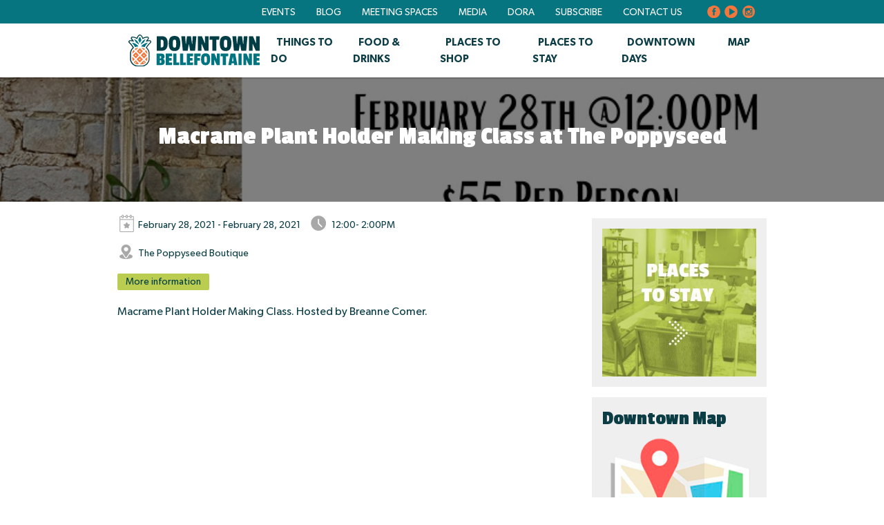

--- FILE ---
content_type: text/html; charset=UTF-8
request_url: https://downtownbellefontaine.com/event/macrame-plant-holder-making-class-at-the-poppyseed/
body_size: 8405
content:

<!doctype html>
<html  lang="en-US">

<head>
	<meta charset="UTF-8" />
	<meta name="viewport" content="width=device-width, initial-scale=1" />
	<link rel="profile" href="https://gmpg.org/xfn/11" />
	<meta name='robots' content='index, follow, max-image-preview:large, max-snippet:-1, max-video-preview:-1' />

	<!-- This site is optimized with the Yoast SEO plugin v20.10 - https://yoast.com/wordpress/plugins/seo/ -->
	<title>Macrame Plant Holder Making Class at The Poppyseed - Downtown Bellefontaine</title>
	<link rel="canonical" href="https://downtownbellefontaine.com/event/macrame-plant-holder-making-class-at-the-poppyseed/" />
	<meta property="og:locale" content="en_US" />
	<meta property="og:type" content="article" />
	<meta property="og:title" content="Macrame Plant Holder Making Class at The Poppyseed - Downtown Bellefontaine" />
	<meta property="og:url" content="https://downtownbellefontaine.com/event/macrame-plant-holder-making-class-at-the-poppyseed/" />
	<meta property="og:site_name" content="Downtown Bellefontaine" />
	<meta property="article:publisher" content="https://www.facebook.com/DowntownBellefontaine/" />
	<meta property="article:modified_time" content="2021-01-11T00:12:49+00:00" />
	<meta property="og:image" content="https://downtownbellefontaine.com/content/wp/uploads/2021/01/Macrame-Plant-Holder-event.jpeg" />
	<meta property="og:image:width" content="800" />
	<meta property="og:image:height" content="400" />
	<meta property="og:image:type" content="image/jpeg" />
	<meta name="twitter:card" content="summary_large_image" />
	<script type="application/ld+json" class="yoast-schema-graph">{"@context":"https://schema.org","@graph":[{"@type":"WebPage","@id":"https://downtownbellefontaine.com/event/macrame-plant-holder-making-class-at-the-poppyseed/","url":"https://downtownbellefontaine.com/event/macrame-plant-holder-making-class-at-the-poppyseed/","name":"Macrame Plant Holder Making Class at The Poppyseed - Downtown Bellefontaine","isPartOf":{"@id":"https://downtownbellefontaine.com/#website"},"primaryImageOfPage":{"@id":"https://downtownbellefontaine.com/event/macrame-plant-holder-making-class-at-the-poppyseed/#primaryimage"},"image":{"@id":"https://downtownbellefontaine.com/event/macrame-plant-holder-making-class-at-the-poppyseed/#primaryimage"},"thumbnailUrl":"https://downtownbellefontaine.com/content/wp/uploads/2021/01/Macrame-Plant-Holder-event.jpeg","datePublished":"2021-01-11T00:12:47+00:00","dateModified":"2021-01-11T00:12:49+00:00","breadcrumb":{"@id":"https://downtownbellefontaine.com/event/macrame-plant-holder-making-class-at-the-poppyseed/#breadcrumb"},"inLanguage":"en-US","potentialAction":[{"@type":"ReadAction","target":["https://downtownbellefontaine.com/event/macrame-plant-holder-making-class-at-the-poppyseed/"]}]},{"@type":"ImageObject","inLanguage":"en-US","@id":"https://downtownbellefontaine.com/event/macrame-plant-holder-making-class-at-the-poppyseed/#primaryimage","url":"https://downtownbellefontaine.com/content/wp/uploads/2021/01/Macrame-Plant-Holder-event.jpeg","contentUrl":"https://downtownbellefontaine.com/content/wp/uploads/2021/01/Macrame-Plant-Holder-event.jpeg","width":800,"height":400},{"@type":"BreadcrumbList","@id":"https://downtownbellefontaine.com/event/macrame-plant-holder-making-class-at-the-poppyseed/#breadcrumb","itemListElement":[{"@type":"ListItem","position":1,"name":"Home","item":"https://downtownbellefontaine.com/"},{"@type":"ListItem","position":2,"name":"Events","item":"https://downtownbellefontaine.com/event/"},{"@type":"ListItem","position":3,"name":"Macrame Plant Holder Making Class at The Poppyseed"}]},{"@type":"WebSite","@id":"https://downtownbellefontaine.com/#website","url":"https://downtownbellefontaine.com/","name":"Downtown Bellefontaine","description":"Downtown Bellefontaine: Ohio’s Most Lovable Downtown!","publisher":{"@id":"https://downtownbellefontaine.com/#organization"},"potentialAction":[{"@type":"SearchAction","target":{"@type":"EntryPoint","urlTemplate":"https://downtownbellefontaine.com/?s={search_term_string}"},"query-input":"required name=search_term_string"}],"inLanguage":"en-US"},{"@type":"Organization","@id":"https://downtownbellefontaine.com/#organization","name":"Downtown Bellefontaine","url":"https://downtownbellefontaine.com/","logo":{"@type":"ImageObject","inLanguage":"en-US","@id":"https://downtownbellefontaine.com/#/schema/logo/image/","url":"https://downtownbellefontaine.com/content/wp/uploads/2022/12/default-img.png","contentUrl":"https://downtownbellefontaine.com/content/wp/uploads/2022/12/default-img.png","width":200,"height":200,"caption":"Downtown Bellefontaine"},"image":{"@id":"https://downtownbellefontaine.com/#/schema/logo/image/"},"sameAs":["https://www.facebook.com/DowntownBellefontaine/","https://www.instagram.com/downtownbellefontaine/","https://www.youtube.com/channel/UC-FzBz5XmCKookpUvEtdveA"]}]}</script>
	<!-- / Yoast SEO plugin. -->


<link rel='dns-prefetch' href='//www.googletagmanager.com' />
<link rel='dns-prefetch' href='//use.typekit.net' />
<link rel="alternate" type="application/rss+xml" title="Downtown Bellefontaine &raquo; Feed" href="https://downtownbellefontaine.com/feed/" />
<link rel="alternate" type="application/rss+xml" title="Downtown Bellefontaine &raquo; Comments Feed" href="https://downtownbellefontaine.com/comments/feed/" />
<link rel='stylesheet' id='sbi_styles-css' href='https://downtownbellefontaine.com/content/wp/plugins/instagram-feed/css/sbi-styles.min.css?ver=6.6.1' type='text/css' media='all' />
<link rel='stylesheet' id='wp-block-library-css' href='https://downtownbellefontaine.com/wp/wp-includes/css/dist/block-library/style.min.css?ver=6.2.2' type='text/css' media='all' />
<link rel='stylesheet' id='classic-theme-styles-css' href='https://downtownbellefontaine.com/wp/wp-includes/css/classic-themes.min.css?ver=6.2.2' type='text/css' media='all' />
<style id='global-styles-inline-css' type='text/css'>
body{--wp--preset--color--black: #000000;--wp--preset--color--cyan-bluish-gray: #abb8c3;--wp--preset--color--white: #ffffff;--wp--preset--color--pale-pink: #f78da7;--wp--preset--color--vivid-red: #cf2e2e;--wp--preset--color--luminous-vivid-orange: #ff6900;--wp--preset--color--luminous-vivid-amber: #fcb900;--wp--preset--color--light-green-cyan: #7bdcb5;--wp--preset--color--vivid-green-cyan: #00d084;--wp--preset--color--pale-cyan-blue: #8ed1fc;--wp--preset--color--vivid-cyan-blue: #0693e3;--wp--preset--color--vivid-purple: #9b51e0;--wp--preset--gradient--vivid-cyan-blue-to-vivid-purple: linear-gradient(135deg,rgba(6,147,227,1) 0%,rgb(155,81,224) 100%);--wp--preset--gradient--light-green-cyan-to-vivid-green-cyan: linear-gradient(135deg,rgb(122,220,180) 0%,rgb(0,208,130) 100%);--wp--preset--gradient--luminous-vivid-amber-to-luminous-vivid-orange: linear-gradient(135deg,rgba(252,185,0,1) 0%,rgba(255,105,0,1) 100%);--wp--preset--gradient--luminous-vivid-orange-to-vivid-red: linear-gradient(135deg,rgba(255,105,0,1) 0%,rgb(207,46,46) 100%);--wp--preset--gradient--very-light-gray-to-cyan-bluish-gray: linear-gradient(135deg,rgb(238,238,238) 0%,rgb(169,184,195) 100%);--wp--preset--gradient--cool-to-warm-spectrum: linear-gradient(135deg,rgb(74,234,220) 0%,rgb(151,120,209) 20%,rgb(207,42,186) 40%,rgb(238,44,130) 60%,rgb(251,105,98) 80%,rgb(254,248,76) 100%);--wp--preset--gradient--blush-light-purple: linear-gradient(135deg,rgb(255,206,236) 0%,rgb(152,150,240) 100%);--wp--preset--gradient--blush-bordeaux: linear-gradient(135deg,rgb(254,205,165) 0%,rgb(254,45,45) 50%,rgb(107,0,62) 100%);--wp--preset--gradient--luminous-dusk: linear-gradient(135deg,rgb(255,203,112) 0%,rgb(199,81,192) 50%,rgb(65,88,208) 100%);--wp--preset--gradient--pale-ocean: linear-gradient(135deg,rgb(255,245,203) 0%,rgb(182,227,212) 50%,rgb(51,167,181) 100%);--wp--preset--gradient--electric-grass: linear-gradient(135deg,rgb(202,248,128) 0%,rgb(113,206,126) 100%);--wp--preset--gradient--midnight: linear-gradient(135deg,rgb(2,3,129) 0%,rgb(40,116,252) 100%);--wp--preset--duotone--dark-grayscale: url('#wp-duotone-dark-grayscale');--wp--preset--duotone--grayscale: url('#wp-duotone-grayscale');--wp--preset--duotone--purple-yellow: url('#wp-duotone-purple-yellow');--wp--preset--duotone--blue-red: url('#wp-duotone-blue-red');--wp--preset--duotone--midnight: url('#wp-duotone-midnight');--wp--preset--duotone--magenta-yellow: url('#wp-duotone-magenta-yellow');--wp--preset--duotone--purple-green: url('#wp-duotone-purple-green');--wp--preset--duotone--blue-orange: url('#wp-duotone-blue-orange');--wp--preset--font-size--small: 13px;--wp--preset--font-size--medium: 20px;--wp--preset--font-size--large: 36px;--wp--preset--font-size--x-large: 42px;--wp--preset--spacing--20: 0.44rem;--wp--preset--spacing--30: 0.67rem;--wp--preset--spacing--40: 1rem;--wp--preset--spacing--50: 1.5rem;--wp--preset--spacing--60: 2.25rem;--wp--preset--spacing--70: 3.38rem;--wp--preset--spacing--80: 5.06rem;--wp--preset--shadow--natural: 6px 6px 9px rgba(0, 0, 0, 0.2);--wp--preset--shadow--deep: 12px 12px 50px rgba(0, 0, 0, 0.4);--wp--preset--shadow--sharp: 6px 6px 0px rgba(0, 0, 0, 0.2);--wp--preset--shadow--outlined: 6px 6px 0px -3px rgba(255, 255, 255, 1), 6px 6px rgba(0, 0, 0, 1);--wp--preset--shadow--crisp: 6px 6px 0px rgba(0, 0, 0, 1);}:where(.is-layout-flex){gap: 0.5em;}body .is-layout-flow > .alignleft{float: left;margin-inline-start: 0;margin-inline-end: 2em;}body .is-layout-flow > .alignright{float: right;margin-inline-start: 2em;margin-inline-end: 0;}body .is-layout-flow > .aligncenter{margin-left: auto !important;margin-right: auto !important;}body .is-layout-constrained > .alignleft{float: left;margin-inline-start: 0;margin-inline-end: 2em;}body .is-layout-constrained > .alignright{float: right;margin-inline-start: 2em;margin-inline-end: 0;}body .is-layout-constrained > .aligncenter{margin-left: auto !important;margin-right: auto !important;}body .is-layout-constrained > :where(:not(.alignleft):not(.alignright):not(.alignfull)){max-width: var(--wp--style--global--content-size);margin-left: auto !important;margin-right: auto !important;}body .is-layout-constrained > .alignwide{max-width: var(--wp--style--global--wide-size);}body .is-layout-flex{display: flex;}body .is-layout-flex{flex-wrap: wrap;align-items: center;}body .is-layout-flex > *{margin: 0;}:where(.wp-block-columns.is-layout-flex){gap: 2em;}.has-black-color{color: var(--wp--preset--color--black) !important;}.has-cyan-bluish-gray-color{color: var(--wp--preset--color--cyan-bluish-gray) !important;}.has-white-color{color: var(--wp--preset--color--white) !important;}.has-pale-pink-color{color: var(--wp--preset--color--pale-pink) !important;}.has-vivid-red-color{color: var(--wp--preset--color--vivid-red) !important;}.has-luminous-vivid-orange-color{color: var(--wp--preset--color--luminous-vivid-orange) !important;}.has-luminous-vivid-amber-color{color: var(--wp--preset--color--luminous-vivid-amber) !important;}.has-light-green-cyan-color{color: var(--wp--preset--color--light-green-cyan) !important;}.has-vivid-green-cyan-color{color: var(--wp--preset--color--vivid-green-cyan) !important;}.has-pale-cyan-blue-color{color: var(--wp--preset--color--pale-cyan-blue) !important;}.has-vivid-cyan-blue-color{color: var(--wp--preset--color--vivid-cyan-blue) !important;}.has-vivid-purple-color{color: var(--wp--preset--color--vivid-purple) !important;}.has-black-background-color{background-color: var(--wp--preset--color--black) !important;}.has-cyan-bluish-gray-background-color{background-color: var(--wp--preset--color--cyan-bluish-gray) !important;}.has-white-background-color{background-color: var(--wp--preset--color--white) !important;}.has-pale-pink-background-color{background-color: var(--wp--preset--color--pale-pink) !important;}.has-vivid-red-background-color{background-color: var(--wp--preset--color--vivid-red) !important;}.has-luminous-vivid-orange-background-color{background-color: var(--wp--preset--color--luminous-vivid-orange) !important;}.has-luminous-vivid-amber-background-color{background-color: var(--wp--preset--color--luminous-vivid-amber) !important;}.has-light-green-cyan-background-color{background-color: var(--wp--preset--color--light-green-cyan) !important;}.has-vivid-green-cyan-background-color{background-color: var(--wp--preset--color--vivid-green-cyan) !important;}.has-pale-cyan-blue-background-color{background-color: var(--wp--preset--color--pale-cyan-blue) !important;}.has-vivid-cyan-blue-background-color{background-color: var(--wp--preset--color--vivid-cyan-blue) !important;}.has-vivid-purple-background-color{background-color: var(--wp--preset--color--vivid-purple) !important;}.has-black-border-color{border-color: var(--wp--preset--color--black) !important;}.has-cyan-bluish-gray-border-color{border-color: var(--wp--preset--color--cyan-bluish-gray) !important;}.has-white-border-color{border-color: var(--wp--preset--color--white) !important;}.has-pale-pink-border-color{border-color: var(--wp--preset--color--pale-pink) !important;}.has-vivid-red-border-color{border-color: var(--wp--preset--color--vivid-red) !important;}.has-luminous-vivid-orange-border-color{border-color: var(--wp--preset--color--luminous-vivid-orange) !important;}.has-luminous-vivid-amber-border-color{border-color: var(--wp--preset--color--luminous-vivid-amber) !important;}.has-light-green-cyan-border-color{border-color: var(--wp--preset--color--light-green-cyan) !important;}.has-vivid-green-cyan-border-color{border-color: var(--wp--preset--color--vivid-green-cyan) !important;}.has-pale-cyan-blue-border-color{border-color: var(--wp--preset--color--pale-cyan-blue) !important;}.has-vivid-cyan-blue-border-color{border-color: var(--wp--preset--color--vivid-cyan-blue) !important;}.has-vivid-purple-border-color{border-color: var(--wp--preset--color--vivid-purple) !important;}.has-vivid-cyan-blue-to-vivid-purple-gradient-background{background: var(--wp--preset--gradient--vivid-cyan-blue-to-vivid-purple) !important;}.has-light-green-cyan-to-vivid-green-cyan-gradient-background{background: var(--wp--preset--gradient--light-green-cyan-to-vivid-green-cyan) !important;}.has-luminous-vivid-amber-to-luminous-vivid-orange-gradient-background{background: var(--wp--preset--gradient--luminous-vivid-amber-to-luminous-vivid-orange) !important;}.has-luminous-vivid-orange-to-vivid-red-gradient-background{background: var(--wp--preset--gradient--luminous-vivid-orange-to-vivid-red) !important;}.has-very-light-gray-to-cyan-bluish-gray-gradient-background{background: var(--wp--preset--gradient--very-light-gray-to-cyan-bluish-gray) !important;}.has-cool-to-warm-spectrum-gradient-background{background: var(--wp--preset--gradient--cool-to-warm-spectrum) !important;}.has-blush-light-purple-gradient-background{background: var(--wp--preset--gradient--blush-light-purple) !important;}.has-blush-bordeaux-gradient-background{background: var(--wp--preset--gradient--blush-bordeaux) !important;}.has-luminous-dusk-gradient-background{background: var(--wp--preset--gradient--luminous-dusk) !important;}.has-pale-ocean-gradient-background{background: var(--wp--preset--gradient--pale-ocean) !important;}.has-electric-grass-gradient-background{background: var(--wp--preset--gradient--electric-grass) !important;}.has-midnight-gradient-background{background: var(--wp--preset--gradient--midnight) !important;}.has-small-font-size{font-size: var(--wp--preset--font-size--small) !important;}.has-medium-font-size{font-size: var(--wp--preset--font-size--medium) !important;}.has-large-font-size{font-size: var(--wp--preset--font-size--large) !important;}.has-x-large-font-size{font-size: var(--wp--preset--font-size--x-large) !important;}
.wp-block-navigation a:where(:not(.wp-element-button)){color: inherit;}
:where(.wp-block-columns.is-layout-flex){gap: 2em;}
.wp-block-pullquote{font-size: 1.5em;line-height: 1.6;}
</style>
<link rel='stylesheet' id='fvp-frontend-css' href='https://downtownbellefontaine.com/content/wp/plugins/featured-video-plus/styles/frontend.css?ver=2.3.3' type='text/css' media='all' />
<link rel='stylesheet' id='pdfprnt_frontend-css' href='https://downtownbellefontaine.com/content/wp/plugins/pdf-print/css/frontend.css?ver=2.3.6' type='text/css' media='all' />
<link rel='stylesheet' id='vsel-style-css' href='https://downtownbellefontaine.com/content/wp/plugins/very-simple-event-list/css/vsel-style.min.css?ver=6.2.2' type='text/css' media='all' />
<link rel='stylesheet' id='wpbaw-public-style-css' href='https://downtownbellefontaine.com/content/wp/plugins/wp-blog-and-widgets/assets/css/wpbaw-public.css?ver=2.6' type='text/css' media='all' />
<link rel='stylesheet' id='theme-styles-css' href='https://downtownbellefontaine.com/content/wp/themes/small-nation-theme/style.css?ver=6.2.2' type='text/css' media='all' />
<link rel='stylesheet' id='theme-adobe-fonts-css' href='https://use.typekit.net/ouc8qmm.css?ver=6.2.2' type='text/css' media='all' />
<link rel='stylesheet' id='meks_instagram-widget-styles-css' href='https://downtownbellefontaine.com/content/wp/plugins/meks-easy-instagram-widget/css/widget.css?ver=6.2.2' type='text/css' media='all' />
<script type='text/javascript' src='https://downtownbellefontaine.com/wp/wp-includes/js/jquery/jquery.min.js?ver=3.6.4' id='jquery-core-js'></script>
<script type='text/javascript' src='https://downtownbellefontaine.com/wp/wp-includes/js/jquery/jquery-migrate.min.js?ver=3.4.0' id='jquery-migrate-js'></script>
<script type='text/javascript' src='https://downtownbellefontaine.com/content/wp/plugins/featured-video-plus/js/jquery.fitvids.min.js?ver=master-2015-08' id='jquery.fitvids-js'></script>
<script type='text/javascript' id='fvp-frontend-js-extra'>
/* <![CDATA[ */
var fvpdata = {"ajaxurl":"https:\/\/downtownbellefontaine.com\/wp\/wp-admin\/admin-ajax.php","nonce":"100c49ed2c","fitvids":"1","dynamic":"","overlay":"","opacity":"0.75","color":"b","width":"640"};
/* ]]> */
</script>
<script type='text/javascript' src='https://downtownbellefontaine.com/content/wp/plugins/featured-video-plus/js/frontend.min.js?ver=2.3.3' id='fvp-frontend-js'></script>
<script type='text/javascript' src='https://downtownbellefontaine.com/content/wp/themes/small-nation-theme/js/jquery.waypoints.min.js?ver=jquery' id='theme-waypoints-js'></script>

<!-- Google tag (gtag.js) snippet added by Site Kit -->

<!-- Google Analytics snippet added by Site Kit -->
<script type='text/javascript' src='https://www.googletagmanager.com/gtag/js?id=GT-5R78RZQ' id='google_gtagjs-js' async></script>
<script type='text/javascript' id='google_gtagjs-js-after'>
window.dataLayer = window.dataLayer || [];function gtag(){dataLayer.push(arguments);}
gtag("set","linker",{"domains":["downtownbellefontaine.com"]});
gtag("js", new Date());
gtag("set", "developer_id.dZTNiMT", true);
gtag("config", "GT-5R78RZQ");
</script>

<!-- End Google tag (gtag.js) snippet added by Site Kit -->
<link rel="https://api.w.org/" href="https://downtownbellefontaine.com/wp-json/" /><link rel="alternate" type="application/json" href="https://downtownbellefontaine.com/wp-json/wp/v2/event/690" /><link rel="EditURI" type="application/rsd+xml" title="RSD" href="https://downtownbellefontaine.com/wp/xmlrpc.php?rsd" />
<link rel="wlwmanifest" type="application/wlwmanifest+xml" href="https://downtownbellefontaine.com/wp/wp-includes/wlwmanifest.xml" />
<link rel='shortlink' href='https://downtownbellefontaine.com/?p=690' />
<link rel="alternate" type="application/json+oembed" href="https://downtownbellefontaine.com/wp-json/oembed/1.0/embed?url=https%3A%2F%2Fdowntownbellefontaine.com%2Fevent%2Fmacrame-plant-holder-making-class-at-the-poppyseed%2F" />
<link rel="alternate" type="text/xml+oembed" href="https://downtownbellefontaine.com/wp-json/oembed/1.0/embed?url=https%3A%2F%2Fdowntownbellefontaine.com%2Fevent%2Fmacrame-plant-holder-making-class-at-the-poppyseed%2F&#038;format=xml" />
<meta name="generator" content="Site Kit by Google 1.125.0" />	<link rel="icon" href="favicon.ico">
	<title>Downtown Bellefontaine</title>
	<!-- Bootstrap core CSS -->
	<link href="https://downtownbellefontaine.com/content/wp/themes/small-nation-theme/css/bootstrap.min.css" rel="stylesheet">
	<!-- Custom styles for this template -->
	<link href="https://downtownbellefontaine.com/content/wp/themes/small-nation-theme/css/style.css?v=165" rel="stylesheet">
	<link href="https://downtownbellefontaine.com/content/wp/themes/small-nation-theme/css/media.css?v=452" rel="stylesheet">
	<!-- Owl Stylesheets -->
	<link rel="stylesheet" href="https://downtownbellefontaine.com/content/wp/themes/small-nation-theme/css/owl.carousel.min.css">
	<!-- <link rel="stylesheet" href="css/docs.theme.min.css"> -->

	<link rel="shortcut icon" href="https://downtownbellefontaine.com/content/wp/themes/small-nation-theme/favicon.ico" type="image/x-icon">
	<link rel="icon" href="https://downtownbellefontaine.com/content/wp/themes/small-nation-theme//favicon.ico" type="image/x-icon">
	<script src="https://downtownbellefontaine.com/content/wp/themes/small-nation-theme/js/jquery-3.5.1.min.js"></script>
	<script src="https://downtownbellefontaine.com/content/wp/themes/small-nation-theme/js/bootstrap.min.js"></script>
	
	
		<!-- Google Tag Manager -->
	<script>(function(w,d,s,l,i){w[l]=w[l]||[];w[l].push({'gtm.start':
	new Date().getTime(),event:'gtm.js'});var f=d.getElementsByTagName(s)[0],
	j=d.createElement(s),dl=l!='dataLayer'?'&l='+l:'';j.async=true;j.src=
	'https://www.googletagmanager.com/gtm.js?id='+i+dl;f.parentNode.insertBefore(j,f);
	})(window,document,'script','dataLayer','GTM-NG9Q66X');</script>
	<!-- End Google Tag Manager -->
	
	<!-- Facebook Pixel Code -->
	<script>
	  !function(f,b,e,v,n,t,s)
	  {if(f.fbq)return;n=f.fbq=function(){n.callMethod?
	  n.callMethod.apply(n,arguments):n.queue.push(arguments)};
	  if(!f._fbq)f._fbq=n;n.push=n;n.loaded=!0;n.version='2.0';
	  n.queue=[];t=b.createElement(e);t.async=!0;
	  t.src=v;s=b.getElementsByTagName(e)[0];
	  s.parentNode.insertBefore(t,s)}(window, document,'script',
	  'https://connect.facebook.net/en_US/fbevents.js');
	  fbq('init', '25538858552411166'); 
	  fbq('track', 'PageView');
	</script>

	<noscript>
	  <img height="1" width="1" style="display:none"
		src="https://www.facebook.com/tr?id=25538858552411166&ev=PageView&noscript=1"
	  />
	</noscript>
	<!-- End Facebook Pixel Code -->
</head>
<body class="" class="home-body-bg sn2022">
	<!-- Google Tag Manager (noscript) -->
	<noscript><iframe src="https://www.googletagmanager.com/ns.html?id=GTM-NG9Q66X"
	height="0" width="0" style="display:none;visibility:hidden"></iframe></noscript>
	<!-- End Google Tag Manager (noscript) -->
<svg xmlns="http://www.w3.org/2000/svg" viewBox="0 0 0 0" width="0" height="0" focusable="false" role="none" style="visibility: hidden; position: absolute; left: -9999px; overflow: hidden;" ><defs><filter id="wp-duotone-dark-grayscale"><feColorMatrix color-interpolation-filters="sRGB" type="matrix" values=" .299 .587 .114 0 0 .299 .587 .114 0 0 .299 .587 .114 0 0 .299 .587 .114 0 0 " /><feComponentTransfer color-interpolation-filters="sRGB" ><feFuncR type="table" tableValues="0 0.49803921568627" /><feFuncG type="table" tableValues="0 0.49803921568627" /><feFuncB type="table" tableValues="0 0.49803921568627" /><feFuncA type="table" tableValues="1 1" /></feComponentTransfer><feComposite in2="SourceGraphic" operator="in" /></filter></defs></svg><svg xmlns="http://www.w3.org/2000/svg" viewBox="0 0 0 0" width="0" height="0" focusable="false" role="none" style="visibility: hidden; position: absolute; left: -9999px; overflow: hidden;" ><defs><filter id="wp-duotone-grayscale"><feColorMatrix color-interpolation-filters="sRGB" type="matrix" values=" .299 .587 .114 0 0 .299 .587 .114 0 0 .299 .587 .114 0 0 .299 .587 .114 0 0 " /><feComponentTransfer color-interpolation-filters="sRGB" ><feFuncR type="table" tableValues="0 1" /><feFuncG type="table" tableValues="0 1" /><feFuncB type="table" tableValues="0 1" /><feFuncA type="table" tableValues="1 1" /></feComponentTransfer><feComposite in2="SourceGraphic" operator="in" /></filter></defs></svg><svg xmlns="http://www.w3.org/2000/svg" viewBox="0 0 0 0" width="0" height="0" focusable="false" role="none" style="visibility: hidden; position: absolute; left: -9999px; overflow: hidden;" ><defs><filter id="wp-duotone-purple-yellow"><feColorMatrix color-interpolation-filters="sRGB" type="matrix" values=" .299 .587 .114 0 0 .299 .587 .114 0 0 .299 .587 .114 0 0 .299 .587 .114 0 0 " /><feComponentTransfer color-interpolation-filters="sRGB" ><feFuncR type="table" tableValues="0.54901960784314 0.98823529411765" /><feFuncG type="table" tableValues="0 1" /><feFuncB type="table" tableValues="0.71764705882353 0.25490196078431" /><feFuncA type="table" tableValues="1 1" /></feComponentTransfer><feComposite in2="SourceGraphic" operator="in" /></filter></defs></svg><svg xmlns="http://www.w3.org/2000/svg" viewBox="0 0 0 0" width="0" height="0" focusable="false" role="none" style="visibility: hidden; position: absolute; left: -9999px; overflow: hidden;" ><defs><filter id="wp-duotone-blue-red"><feColorMatrix color-interpolation-filters="sRGB" type="matrix" values=" .299 .587 .114 0 0 .299 .587 .114 0 0 .299 .587 .114 0 0 .299 .587 .114 0 0 " /><feComponentTransfer color-interpolation-filters="sRGB" ><feFuncR type="table" tableValues="0 1" /><feFuncG type="table" tableValues="0 0.27843137254902" /><feFuncB type="table" tableValues="0.5921568627451 0.27843137254902" /><feFuncA type="table" tableValues="1 1" /></feComponentTransfer><feComposite in2="SourceGraphic" operator="in" /></filter></defs></svg><svg xmlns="http://www.w3.org/2000/svg" viewBox="0 0 0 0" width="0" height="0" focusable="false" role="none" style="visibility: hidden; position: absolute; left: -9999px; overflow: hidden;" ><defs><filter id="wp-duotone-midnight"><feColorMatrix color-interpolation-filters="sRGB" type="matrix" values=" .299 .587 .114 0 0 .299 .587 .114 0 0 .299 .587 .114 0 0 .299 .587 .114 0 0 " /><feComponentTransfer color-interpolation-filters="sRGB" ><feFuncR type="table" tableValues="0 0" /><feFuncG type="table" tableValues="0 0.64705882352941" /><feFuncB type="table" tableValues="0 1" /><feFuncA type="table" tableValues="1 1" /></feComponentTransfer><feComposite in2="SourceGraphic" operator="in" /></filter></defs></svg><svg xmlns="http://www.w3.org/2000/svg" viewBox="0 0 0 0" width="0" height="0" focusable="false" role="none" style="visibility: hidden; position: absolute; left: -9999px; overflow: hidden;" ><defs><filter id="wp-duotone-magenta-yellow"><feColorMatrix color-interpolation-filters="sRGB" type="matrix" values=" .299 .587 .114 0 0 .299 .587 .114 0 0 .299 .587 .114 0 0 .299 .587 .114 0 0 " /><feComponentTransfer color-interpolation-filters="sRGB" ><feFuncR type="table" tableValues="0.78039215686275 1" /><feFuncG type="table" tableValues="0 0.94901960784314" /><feFuncB type="table" tableValues="0.35294117647059 0.47058823529412" /><feFuncA type="table" tableValues="1 1" /></feComponentTransfer><feComposite in2="SourceGraphic" operator="in" /></filter></defs></svg><svg xmlns="http://www.w3.org/2000/svg" viewBox="0 0 0 0" width="0" height="0" focusable="false" role="none" style="visibility: hidden; position: absolute; left: -9999px; overflow: hidden;" ><defs><filter id="wp-duotone-purple-green"><feColorMatrix color-interpolation-filters="sRGB" type="matrix" values=" .299 .587 .114 0 0 .299 .587 .114 0 0 .299 .587 .114 0 0 .299 .587 .114 0 0 " /><feComponentTransfer color-interpolation-filters="sRGB" ><feFuncR type="table" tableValues="0.65098039215686 0.40392156862745" /><feFuncG type="table" tableValues="0 1" /><feFuncB type="table" tableValues="0.44705882352941 0.4" /><feFuncA type="table" tableValues="1 1" /></feComponentTransfer><feComposite in2="SourceGraphic" operator="in" /></filter></defs></svg><svg xmlns="http://www.w3.org/2000/svg" viewBox="0 0 0 0" width="0" height="0" focusable="false" role="none" style="visibility: hidden; position: absolute; left: -9999px; overflow: hidden;" ><defs><filter id="wp-duotone-blue-orange"><feColorMatrix color-interpolation-filters="sRGB" type="matrix" values=" .299 .587 .114 0 0 .299 .587 .114 0 0 .299 .587 .114 0 0 .299 .587 .114 0 0 " /><feComponentTransfer color-interpolation-filters="sRGB" ><feFuncR type="table" tableValues="0.098039215686275 1" /><feFuncG type="table" tableValues="0 0.66274509803922" /><feFuncB type="table" tableValues="0.84705882352941 0.41960784313725" /><feFuncA type="table" tableValues="1 1" /></feComponentTransfer><feComposite in2="SourceGraphic" operator="in" /></filter></defs></svg>	<header>
		<div class="topmenu">
			<div class="container">
				<div class="row">
					<div class="secondary-nav-wrp ml-auto">
							<div class="menu-header-upper-menu-container"><ul id="menu-header-upper-menu" class="secondary-nav"><li id="menu-item-257" class="menu-item menu-item-type-post_type menu-item-object-page menu-item-257"><a href="https://downtownbellefontaine.com/events/">Events</a></li>
<li id="menu-item-454" class="menu-item menu-item-type-post_type menu-item-object-page current_page_parent menu-item-454"><a href="https://downtownbellefontaine.com/blog/">Blog</a></li>
<li id="menu-item-33" class="menu-item menu-item-type-post_type menu-item-object-page menu-item-33"><a href="https://downtownbellefontaine.com/meeting-spaces/">Meeting Spaces</a></li>
<li id="menu-item-32" class="menu-item menu-item-type-post_type menu-item-object-page menu-item-32"><a href="https://downtownbellefontaine.com/media/">MEDIA</a></li>
<li id="menu-item-31" class="menu-item menu-item-type-post_type menu-item-object-page menu-item-31"><a href="https://downtownbellefontaine.com/dora/">DORA</a></li>
<li id="menu-item-468" class="menu-item menu-item-type-post_type menu-item-object-page menu-item-468"><a href="https://downtownbellefontaine.com/subscribe/">Subscribe</a></li>
<li id="menu-item-29" class="menu-item menu-item-type-post_type menu-item-object-page menu-item-29"><a href="https://downtownbellefontaine.com/contact-us/">CONTACT US</a></li>
</ul></div>	
						<div class="social">
							<a href="http://www.facebook.com/downtownbellefontaine" target="_blank"> <img src="https://downtownbellefontaine.com/content/wp/themes/small-nation-theme/images/facebook.png" alt=""></a>
							<a href="https://www.youtube.com/channel/UC-FzBz5XmCKookpUvEtdveA" target="_blank"><img src="https://downtownbellefontaine.com/content/wp/themes/small-nation-theme/images/youtube.png" alt=""></a>
							<a href="https://www.instagram.com/downtownbellefontaine/" target="_blank"> <img src="https://downtownbellefontaine.com/content/wp/themes/small-nation-theme/images/instagram.png" alt=""></a>
						</div>
					</div>
				</div>
			</div>
		</div>
		<div class="container">
			<nav class="navbar navbar-expand-md navbar-dark">
				<a class="navbar-brand" href="/" title="Downtown Bellefontaine Home Page"><img src="https://downtownbellefontaine.com/content/wp/themes/small-nation-theme/images/logo.svg" alt="Downtown Bellefontaine Logo"></a>
				<button class="navbar-toggler" type="button" data-toggle="collapse" data-target="#navbarCollapse" aria-controls="navbarCollapse" aria-expanded="false" aria-label="Toggle navigation"> <span class="navbar-toggler-icon"></span> </button>
				<div class="collapse navbar-collapse" id="navbarCollapse">
					
					 <ul id="menu-main-menu" class="navbar-nav"><li id="menu-item-56" class="menu-item menu-item-type-post_type menu-item-object-page menu-item-has-children menu-item-56"><a href="https://downtownbellefontaine.com/things-to-do/">Things to do</a>  
<ul/ class="dropdown-menu" />
	<li id="menu-item-1411" class="menu-item menu-item-type-post_type menu-item-object-page menu-item-1411"><a href="https://downtownbellefontaine.com/day-agendas/">Day Agendas</a>  </li>
	<li id="menu-item-1901" class="menu-item menu-item-type-post_type menu-item-object-page menu-item-1901"><a href="https://downtownbellefontaine.com/historictour/">Historic Walking Tour</a>  </li>
</ul>
</li>
<li id="menu-item-58" class="menu-item menu-item-type-post_type menu-item-object-page menu-item-58"><a href="https://downtownbellefontaine.com/food-drinks/">Food &#038; Drinks</a>  </li>
<li id="menu-item-57" class="menu-item menu-item-type-post_type menu-item-object-page menu-item-57"><a href="https://downtownbellefontaine.com/place-to-shop/">Places to shop</a>  </li>
<li id="menu-item-2402" class="menu-item menu-item-type-custom menu-item-object-custom menu-item-2402"><a target="_blank" rel="noopener" href="https://www.experiencelogancounty.com/stay.html">Places to Stay</a>  </li>
<li id="menu-item-4677" class="menu-item menu-item-type-custom menu-item-object-custom menu-item-4677"><a target="_blank" rel="noopener" href="https://downtowndaysbtown.com/">Downtown Days</a>  </li>
<li id="menu-item-34" class="menu-item menu-item-type-post_type menu-item-object-page menu-item-has-children menu-item-34"><a href="https://downtownbellefontaine.com/downtown-map/">MAP</a>  
<ul/ class="dropdown-menu" />
	<li id="menu-item-660" class="menu-item menu-item-type-post_type menu-item-object-page menu-item-660"><a href="https://downtownbellefontaine.com/downtown-map/">Interactive Map</a>  </li>
	<li id="menu-item-659" class="menu-item menu-item-type-custom menu-item-object-custom menu-item-659"><a target="_blank" rel="noopener" href="https://downtownbellefontaine.com/content/wp/uploads/2025/11/holiday-downtown-bellefontaine-shopping-guide-11.17.25-web-compressed.pdf">View PDF Map</a>  </li>
</ul>
</li>
</ul>						
					<div class="mb-menu">
					<div class="mb-menu"><ul id="menu-header-upper-menu-1" class="mb-menu"><li class="menu-item menu-item-type-post_type menu-item-object-page menu-item-257"><a href="https://downtownbellefontaine.com/events/">Events</a></li>
<li class="menu-item menu-item-type-post_type menu-item-object-page current_page_parent menu-item-454"><a href="https://downtownbellefontaine.com/blog/">Blog</a></li>
<li class="menu-item menu-item-type-post_type menu-item-object-page menu-item-33"><a href="https://downtownbellefontaine.com/meeting-spaces/">Meeting Spaces</a></li>
<li class="menu-item menu-item-type-post_type menu-item-object-page menu-item-32"><a href="https://downtownbellefontaine.com/media/">MEDIA</a></li>
<li class="menu-item menu-item-type-post_type menu-item-object-page menu-item-31"><a href="https://downtownbellefontaine.com/dora/">DORA</a></li>
<li class="menu-item menu-item-type-post_type menu-item-object-page menu-item-468"><a href="https://downtownbellefontaine.com/subscribe/">Subscribe</a></li>
<li class="menu-item menu-item-type-post_type menu-item-object-page menu-item-29"><a href="https://downtownbellefontaine.com/contact-us/">CONTACT US</a></li>
</ul></div>	
						<div class="social mt-2 mb-2">
							<a href="http://www.facebook.com/downtownbellefontaine" target="_blank"><img src="https://downtownbellefontaine.com/content/wp/themes/small-nation-theme/images/facebook.png" alt=""></a>
							<a href="https://www.youtube.com/channel/UC-FzBz5XmCKookpUvEtdveA" target="_blank"> <img src="https://downtownbellefontaine.com/content/wp/themes/small-nation-theme/images/youtube.png" alt=""></a>
							<a href="https://www.instagram.com/downtownbellefontaine/" target="_blank"> <img src="https://downtownbellefontaine.com/content/wp/themes/small-nation-theme/images/instagram.png" alt=""></a>
						</div>
					</div>
				</div>
			</nav>
		</div>
	</header>
	

<main role="main">
        <section class="inn-page-wrp mb-4">
                  
			<div class="default-pg-banner">
				<div class="default-pg-banner-img">
					<img src="https://downtownbellefontaine.com/content/wp/uploads/2021/01/Macrame-Plant-Holder-event.jpeg" alt="Macrame Plant Holder Making Class at The Poppyseed">
				</div>
				
				<div class="container">
					<div class="row">
						<div class="col-lg-12">
							<div class="page-title">
								<h3>Macrame Plant Holder Making Class at The Poppyseed</h3>
							</div>
						</div>
					</div>
				</div>
			</div>

	            <div class="container">
                 <div class="row mt-4">
                    <div class="col-lg-8">
                         <div class="Head-title">
					    						
						
						<div id="page-690">
                         <div class="event-desp">
                            <span> <img src="https://downtownbellefontaine.com/content/wp/themes/small-nation-theme/images/cal-icon.jpg" alt="">February 28, 2021 - February 28, 2021</span>
                            <span>  <img src="https://downtownbellefontaine.com/content/wp/themes/small-nation-theme/images/time.jpg" alt="">12:00- 2:00PM</span>
                        </div>
						<div class="event-desp">
                            <span> <img src="https://downtownbellefontaine.com/content/wp/themes/small-nation-theme/images/event-location.jpg" alt="">The Poppyseed Boutique</span>
                        </div>
												<div class="event-desp">
                            <span><a href="https://www.eventbrite.com/e/macrame-plant-hanger-making-class-tickets-135924055509?fbclid=IwAR2jck8oEIB9fejnh2HszhBJEUyKmOSz3CLsBZCi5e5pnQ4KpWdbYp5ZCCU" target="_blank" >More information</a> </span>
                        </div>	
												
                       Macrame Plant Holder Making Class. Hosted by Breanne Comer.
                        </div>
                       					   </div>
                    </div>
                    <div class="col-lg-4" id="page-690-aside">
                           	<div id="sidebar" role="complementary">
		<ul>
			<aside id="custom_post_widget-3" class="widget widget_custom_post_widget">
<figure class="wp-block-image size-full"><a href="https://www.experiencelogancounty.com/stay.html" target="_blank" rel="noopener noreferrer"><img decoding="async" loading="lazy" width="299" height="287" src="https://downtownbellefontaine.com/content/wp/uploads/2020/12/placestostay-6.jpg" alt="" class="wp-image-469" srcset="https://downtownbellefontaine.com/content/wp/uploads/2020/12/placestostay-6.jpg 299w, https://downtownbellefontaine.com/content/wp/uploads/2020/12/placestostay-6-768x737.jpg 768w" sizes="(max-width: 299px) 100vw, 299px" /></a></figure>
</aside><aside id="custom_post_widget-2" class="widget widget_custom_post_widget"><h3 class="widget-title">Downtown Map</h3>
<figure class="wp-block-image size-full"><a href="https://downtownbellefontaine.com/downtown-map/"><img decoding="async" loading="lazy" width="250" height="204" src="https://downtownbellefontaine.com/content/wp/uploads/2020/12/map-1.png" alt="" class="wp-image-451" srcset="https://downtownbellefontaine.com/content/wp/uploads/2020/12/map-1.png 250w, https://downtownbellefontaine.com/content/wp/uploads/2020/12/map-1-768x626.png 768w" sizes="(max-width: 250px) 100vw, 250px" /></a></figure>
</aside>		</ul>
	</div>
                    </div>
                </div>
            </div>
        </section>
  
     
		<!-- FOOTER -->
		<footer>
			<div class="container">
				<div class="foot-nav text-center">
						<div class="ftn"><ul id="menu-footer-menu" class="secondary-nav"><li id="menu-item-459" class="menu-item menu-item-type-post_type menu-item-object-page menu-item-459"><a href="https://downtownbellefontaine.com/events/">Events</a></li>
<li id="menu-item-455" class="menu-item menu-item-type-post_type menu-item-object-page current_page_parent menu-item-455"><a href="https://downtownbellefontaine.com/blog/">Blog</a></li>
<li id="menu-item-61" class="menu-item menu-item-type-post_type menu-item-object-page menu-item-61"><a href="https://downtownbellefontaine.com/meeting-spaces/">Meeting Spaces</a></li>
<li id="menu-item-60" class="menu-item menu-item-type-post_type menu-item-object-page menu-item-60"><a href="https://downtownbellefontaine.com/media/">MEDIA</a></li>
<li id="menu-item-458" class="menu-item menu-item-type-post_type menu-item-object-page menu-item-458"><a href="https://downtownbellefontaine.com/dora/">DORA</a></li>
<li id="menu-item-456" class="menu-item menu-item-type-post_type menu-item-object-page menu-item-456"><a href="https://downtownbellefontaine.com/?page_id=25">ADVERTISE</a></li>
<li id="menu-item-467" class="menu-item menu-item-type-post_type menu-item-object-page menu-item-467"><a href="https://downtownbellefontaine.com/subscribe/">Subscribe</a></li>
<li id="menu-item-457" class="menu-item menu-item-type-post_type menu-item-object-page menu-item-457"><a href="https://downtownbellefontaine.com/contact-us/">CONTACT US</a></li>
</ul></div>	
						<div class="fbn"><ul id="menu-main-menu-1" class="secondary-nav"><li class="menu-item menu-item-type-post_type menu-item-object-page menu-item-has-children menu-item-56 "><a href="https://downtownbellefontaine.com/things-to-do/">Things to do</a>
<ul/ class="dropdown-menu" />
	<li class="menu-item menu-item-type-post_type menu-item-object-page menu-item-1411 "><a href="https://downtownbellefontaine.com/day-agendas/">Day Agendas</a></li>
	<li class="menu-item menu-item-type-post_type menu-item-object-page menu-item-1901 "><a href="https://downtownbellefontaine.com/historictour/">Historic Walking Tour</a></li>
</ul>
</li>
<li class="menu-item menu-item-type-post_type menu-item-object-page menu-item-58 "><a href="https://downtownbellefontaine.com/food-drinks/">Food &#038; Drinks</a></li>
<li class="menu-item menu-item-type-post_type menu-item-object-page menu-item-57 "><a href="https://downtownbellefontaine.com/place-to-shop/">Places to shop</a></li>
<li class="menu-item menu-item-type-custom menu-item-object-custom menu-item-2402 "><a target="_blank" rel="noopener" href="https://www.experiencelogancounty.com/stay.html">Places to Stay</a></li>
<li class="menu-item menu-item-type-custom menu-item-object-custom menu-item-4677 "><a target="_blank" rel="noopener" href="https://downtowndaysbtown.com/">Downtown Days</a></li>
<li class="menu-item menu-item-type-post_type menu-item-object-page menu-item-has-children menu-item-34 "><a href="https://downtownbellefontaine.com/downtown-map/">MAP</a>
<ul/ class="dropdown-menu" />
	<li class="menu-item menu-item-type-post_type menu-item-object-page menu-item-660 "><a href="https://downtownbellefontaine.com/downtown-map/">Interactive Map</a></li>
	<li class="menu-item menu-item-type-custom menu-item-object-custom menu-item-659 "><a target="_blank" rel="noopener" href="https://downtownbellefontaine.com/content/wp/uploads/2025/11/holiday-downtown-bellefontaine-shopping-guide-11.17.25-web-compressed.pdf">View PDF Map</a></li>
</ul>
</li>
</ul></div>	
				</div>
				<div class="foot-logo-follow mt-3">
					<div class="foot-logo-itm mr-4">
					<a href="http://www.smallnationstrong.com/" target="_blank"> <img src="https://downtownbellefontaine.com/content/wp/themes/small-nation-theme/images/smallnation.png" alt="Small Nation"></a>
					<a href="https://www.logancountyohio.com/" target="_blank"> <img src="https://downtownbellefontaine.com/content/wp/themes/small-nation-theme/images/logan-country.png" alt=" logan-country"></a>
					<a href="http://experiencelogancounty.com/" target="_blank"> <img src="https://downtownbellefontaine.com/content/wp/themes/small-nation-theme/images/logan-county-vb.png" alt="logan-county visitor bureau"></a>
					<a href="https://buildcowork.com/" target="_blank"> <img src="https://downtownbellefontaine.com/content/wp/themes/small-nation-theme/images/build.png" alt=" build"> </a>
					<a href="https://www.ohiomagazine.com/" target="_blank"><img src="https://downtownbellefontaine.com/content/wp/themes/small-nation-theme/images/ohio.png" alt="ohio"></a>
					<a href="https://firstfridaysbellefontaine.com/" target="_blank"> <img src="https://downtownbellefontaine.com/content/wp/themes/small-nation-theme/images/firstfriday.png" alt=" first fridays"></a> </div>
					<div class="foot-logo-itm d-flex align-items-center"> <span>Follow Us!</span>
						<div class="foot-social">
							<a href="http://www.facebook.com/downtownbellefontaine" target="_blank"><img src="https://downtownbellefontaine.com/content/wp/themes/small-nation-theme/images/grn-facebook.jpg" alt="facebook"></a>
							<a href="https://www.youtube.com/channel/UC-FzBz5XmCKookpUvEtdveA" target="_blank"><img src="https://downtownbellefontaine.com/content/wp/themes/small-nation-theme/images/grn-play.jpg" alt="youtube"></a>
							<a href="https://www.instagram.com/downtownbellefontaine/" target="_blank"><img src="https://downtownbellefontaine.com/content/wp/themes/small-nation-theme/images/grn-insta.jpg" alt="instagram"></a>
						</div>
					</div>
				</div>
				<div class="foot-nav text-center ">
					<div class="container-fluid">
						<div class="row">
							<div class="col-lg-12">
								<p class="white-txt Head-title mt-3">Website Designed by <a href="https://smallnationstrong.com" target="_blank" class="">Small Nation</a> </p>
							</div>
						</div>
					</div>
				</div>
			</div>
		</footer>

	
<!-- Instagram Feed JS -->
<script type="text/javascript">
var sbiajaxurl = "https://downtownbellefontaine.com/wp/wp-admin/admin-ajax.php";
</script>
<script type='text/javascript' src='https://downtownbellefontaine.com/wp/wp-includes/js/jquery/ui/core.min.js?ver=1.13.2' id='jquery-ui-core-js'></script>
<script type='text/javascript' src='https://downtownbellefontaine.com/wp/wp-includes/js/jquery/ui/mouse.min.js?ver=1.13.2' id='jquery-ui-mouse-js'></script>
<script type='text/javascript' src='https://downtownbellefontaine.com/wp/wp-includes/js/jquery/ui/draggable.min.js?ver=1.13.2' id='jquery-ui-draggable-js'></script>
<script type='text/javascript' src='https://downtownbellefontaine.com/content/wp/themes/small-nation-theme/js/bootstrap.min.js?ver=6.2.2' id='theme-bootstrap-js'></script>
<script type='text/javascript' src='https://downtownbellefontaine.com/content/wp/themes/small-nation-theme/js/popper.min.js?ver=jquery' id='theme-popper-js'></script>
<script type='text/javascript' src='https://downtownbellefontaine.com/content/wp/themes/small-nation-theme/js/rrssb.min.js?ver=jquery' id='theme-rrssb-js'></script>
<script type='text/javascript' src='https://downtownbellefontaine.com/content/wp/themes/small-nation-theme/js/jquery.cycle2.min.js?ver=jquery' id='theme-cycle2-js'></script>

<!-- Global site tag (gtag.js) - Google Analytics -->
<script async src="https://www.googletagmanager.com/gtag/js?id=G-VEBN02S42E"></script>
<script>
  window.dataLayer = window.dataLayer || [];
  function gtag(){dataLayer.push(arguments);}
  gtag('js', new Date());

  gtag('config', 'G-VEBN02S42E');
</script>

<!--
<script src="https://code.jquery.com/jquery-3.2.1.slim.min.js" integrity="sha384-KJ3o2DKtIkvYIK3UENzmM7KCkRr/rE9/Qpg6aAZGJwFDMVNA/GpGFF93hXpG5KkN" crossorigin="anonymous"></script> -->
<!--
<script src="https://downtownbellefontaine.com/content/wp/themes/small-nation-theme/js/jquery-3.4.1.min.js"></script>
<script src="https://downtownbellefontaine.com/content/wp/themes/small-nation-theme/js/bootstrap.min.js"></script> -->
 <script>
   $(document).ready(function(){
        $("ul.dropdown-menu").parent().addClass("dropdown");
        $("ul.dropdown-menu").addClass("dropdown-menu");
        $("ul#menu-main-menu li.dropdown a").addClass("dropdown-toggle2");
        $("ul.dropdown-menu li a").removeClass("dropdown-toggle2"); 
        $('.navbar .dropdown-toggle').append('');
        $('a.dropdown-toggle2').attr('data-toggle', 'dropdown');
		$('a.dropdown-toggle2').attr('aria-expanded', 'false');
		$('#menu-item-34').trigger("click");
		try{
			$('.dropdown-toggle2').dropdown();  
			$(".dropdown-toggle2").mouseenter(function() { $(this).click() });
		}
		catch(ex){
			
			console.log(ex)
		}
		
    });
  </script>
   
   
  
</body>
</html>
    </main>



--- FILE ---
content_type: text/css
request_url: https://downtownbellefontaine.com/content/wp/themes/small-nation-theme/css/style.css?v=165
body_size: 5419
content:
/* FONT FACE STYLES
-------------------------------------------------- */
/* Padding below the footer and lighter body text */

@font-face {
  font-family: 'Gibson';
  src: url('Gibson-SemiboldIt.woff2') format('woff2'),
    url('Gibson-SemiboldIt.woff') format('woff');
  font-weight: 600;
  font-style: italic;
  font-display: swap;
}

@font-face {
  font-family: 'Gibson';
  src: url('Gibson-Bold.woff2') format('woff2'),
    url('Gibson-Bold.woff') format('woff');
  font-weight: bold;
  font-style: normal;
  font-display: swap;
}

@font-face {
  font-family: 'Gibson';
  src: url('Gibson-BoldItalic.woff2') format('woff2'),
    url('Gibson-BoldItalic.woff') format('woff');
  font-weight: bold;
  font-style: italic;
  font-display: swap;
}

@font-face {
  font-family: 'Gibson';
  src: url('../font/Gibson-Light.woff2') format('woff2'),
    url('../font/Gibson-Light.woff') format('woff');
  font-weight: 300;
  font-style: normal;
  font-display: swap;
}

@font-face {
  font-family: 'Gibson';
  src: url('../font/Gibson-Italic.woff2') format('woff2'),
    url('../font/Gibson-Italic.woff') format('woff');
  font-weight: normal;
  font-style: italic;
  font-display: swap;
}

@font-face {
  font-family: 'Gibson';
  src: url('../font/Gibson-SemiBold.woff2') format('woff2'),
    url('../font/Gibson-SemiBold.woff') format('woff');
  font-weight: 600;
  font-style: normal;
  font-display: swap;
}

@font-face {
  font-family: 'Gibson';
  src: url('../font/Gibson-LightIt.woff2') format('woff2'),
    url('../font/Gibson-LightIt.woff') format('woff');
  font-weight: 300;
  font-style: italic;
  font-display: swap;
}

@font-face {
  font-family: 'Gibson';
  src: url('../font/Gibson-Regular.woff2') format('woff2'),
    url('../font/Gibson-Regular.woff') format('woff');
  font-weight: normal;
  font-style: normal;
  font-display: swap;
}

@font-face {
  font-family: 'Passion One';
  src: url('../font/PassionOne-Bold.woff2') format('woff2'),
    url('../font/PassionOne-Bold.woff') format('woff');
  font-weight: bold;
  font-style: normal;
  font-display: swap;
}

@font-face {
  font-family: 'Friday Vibes';
  src: url('../font/FridayVibes.woff2') format('woff2'),
    url('../font/FridayVibes.woff') format('woff');
  font-weight: normal;
  font-style: normal;
  font-display: swap;
}

.h1,
.h2,
.h3,
.h4,
.h5,
.h6 {
  font-family: 'Gibson';
}

:root {
  --greenone: #0c3d45;
  --greentwo: #077580;
  --greenthree: #bbcd50;
  --orangeone: #f3763d;


}

.home-body-bg {

  background-size: cover;
  background-image: url(../images/body-bg.jpg);
  background-position-x: center;
  background-position-y: unset;
  background-repeat: no-repeat;

}

footer {
  background-color: var(--greenone);
  padding: 15px;
}

.ftn,
.fbn {
  text-align: center;
  display: flex;
  justify-content: center;
  margin: 10px 0;
}

.ftn a,
.fbn a {
  text-transform: uppercase;
  color: #fff;
  float: left;
  margin: 0px 8px;
  font-size: 14px;
}

.fbn a {
  font-weight: 600;
}

.foot-logo-follow {
  display: flex;
  justify-content: center;
}

.foot-logo-itm span {
  font-family: 'Friday Vibes';
  font-size: 40px;
  color: var(--orangeone);
  margin-right: 5px;
}


.errorCls {
 border-bottom: 2px solid red !important;
}
.hidCls{
	display:none;
}

/* GLOBAL STYLES
-------------------------------------------------- */
/* Padding below the footer and lighter body text */


/* CUSTOMIZE THE CAROUSEL
-------------------------------------------------- */

/* Carousel base class */
.carousel {
  margin-bottom: 4rem;
}

/* Since positioning the image, we need to help out the caption */
.carousel-caption {
  bottom: 3rem;
  z-index: 10;
}

/* Declare heights because of positioning of img element */
.carousel-item {
/*  height: 347px;*/
  height:auto;
  background-color: #777;
}

.carousel-item>img {
  position: absolute;
  top: 0;
  left: 0;
  min-width: 100%;
  height: 347px;
  object-fit: cover;
}

.body-carousel-title {
  position: relative;
  z-index: 100;
  display: flex;
  flex-direction: column;
  max-width: 700px;
  margin: auto;
  align-items: center;
  align-content: center;
  justify-content: center;
  height: 347px;
}

.body-carousel-title h3 {
  font-family: 'Passion One';
  font-size: 42px;
  color: #fff;
  text-transform: uppercase;
  letter-spacing: 1px;
}

.body-carousel-title span {
  font-size: 80px;
  color: var(--orangeone);
  font-family: 'friday vibes';
  line-height: 40px;
}

.mb-menu {
  display: none;
  padding-left: 0;
}

.mb-menu li {
  list-style: none;
}

.mb-menu li a {
  font-size: 14px;
  font-weight: 500;
  color: var(--greentwo);
  text-transform: uppercase;
}


/* MARKETING CONTENT
-------------------------------------------------- */

/* Center align the text within the three columns below the carousel */
.marketing .col-lg-4 {
  margin-bottom: 1.5rem;
  text-align: center;
}

.marketing h2 {
  font-weight: 400;
}

.marketing .col-lg-4 p {
  margin-right: .75rem;
  margin-left: .75rem;
}


/* Featurettes
------------------------- */
header { 
  box-shadow: 1px 1px 1px 1px rgba(0, 0, 0, 0.15);
  position: relative;
  z-index: 1;}

.featurette-divider {
  margin: 5rem 0;
  /* Space out the Bootstrap <hr> more */
}

/* Thin out the marketing headings */
.featurette-heading {
  font-weight: 300;
  line-height: 1;
  letter-spacing: -.05rem;
}

/* top nav */
.active .nav-link {
  color: var(--greenthree) !important;
}

.topmenu {
  width: 100%;
  padding: 5px 0;
  background-color: var(--greentwo);
  max-height: 45px;
  background-color: #077580;
}

.secondary-nav li {
  list-style: none;
  float: left;
}

.secondary-nav li a {
  color: #fff;
  text-transform: uppercase;
  margin: 0 15px;
  font-size: 14px;
}

.secondary-nav {
  margin-bottom: 0px;
  margin-right: 20px;
}

.secondary-nav-wrp {
  display: flex;
  display: -webkit-box;
  margin-right: 30px;
}

.social {
  margin-top: -3px;
}


/* BANNER */
.banner-slide {
   text-align: center;
    position: relative;
}

.banner-bg {
  object-fit: cover;
  width: 100%;
  max-height: 400px;
  min-height: 400px;
}

.banner-img {
  position: absolute;
  top: 50%;
  left: 50%;
  transform: translate(-50%, -50%);
  -webkit-transform: translate(-50%, -50%);
  height: 300px;
  width: 578px;
  z-index:10;
}

.after-slide-sec {
  background-color: #fff;
  padding: 50px 0;
}

.three-but {
  background: url(../images/threebut-bg.jpg) repeat-x top left;
  min-height: 280px;
  padding-top: 45px;
}

.three-wrp {
  display: flex;
  justify-content: space-evenly;
  display: -webkit-box;
  /* OLD - iOS 6-, Safari 3.1-6 */
  display: -moz-box;
  /* OLD - Firefox 19- (buggy but mostly works) */
  display: -ms-flexbox;
  /* TWEENER - IE 10 */
  display: -webkit-flex;
  justify-content: space-evenly;
  -webkit-justify-content: space-evenly;

}
a.three-itm:hover {
text-decoration:none
}

.three-itm {
  flex: 1;
  min-height: 300px;
  padding: 15px;
  text-align: center;
  background-repeat: no-repeat;
  background-size: cover;
  display: flex;
  display: -webkit-box;
  /* OLD - iOS 6-, Safari 3.1-6 */
  display: -moz-box;
  /* OLD - Firefox 19- (buggy but mostly works) */
  display: -ms-flexbox;
  /* TWEENER - IE 10 */
  display: -webkit-flex;
  flex-direction: column;
  -webkit-flex-direction: column;
  justify-content: center;
  -webkit-justify-content: center;
}

.three-itm:nth-child(1) {
  background-image: url(../images/places-to-stay.png);
}

.three-itm:nth-child(2) {
  background-image: url(../images/farmers-market.png);
}

.three-itm:nth-child(3) {
  background-image: url(../images/for-lease.png);
}

.hd-title h2 {
  text-transform: uppercase;
  font-weight: 700;
  font-size: 2.5em;
  color: #fff;
  margin-bottom: 25px;
  letter-spacing: 1.0px;
}

/* subscribe */
.subscribe {
  min-height: 191px;
  display: flex;
  align-items: center;
  width: 100%;
}

.subscribe-orange-bg {
  background-color: var(--orangeone);
  min-height: 151px;
  width: 100%;
  display: flex;
  align-content: center;
  align-items: center;
}

.sub-title-1 {
  font-family: 'Friday Vibes';
  font-size: 48px;
  color: #fff;
}

.sub-title-2 {
  font-family: 'Gibson';
  font-size: 24px;
  color: var(--greenone);
  font-weight: 600;
  text-transform: uppercase;
  margin-left: 10px;
}

.subscribe-title {
  display: flex;
  flex-direction: row;
  line-height: 71px;
  margin-top: 4px;
}

.subscribe-inn-main {
  margin-left: 200px;
  margin-top: -15px;
}

.subscribe-form {
  display: flex;
  justify-content: flex-start;
}

.subscribe-form input {
  background-color: #fff;
  border: 0px;
  padding: 5px;
  flex: 3;
  margin-right: 15px;
  padding-left: 15px;
  font-weight: 600;
  letter-spacing: 2px;
  border-radius: 0px;

}

.subscribe-form button {
  flex: 1;
  background-color: var(--greenthree);
  color: #fff;
  text-transform: uppercase;
  text-align: center;
  letter-spacing: 2px;
  border: 0;
  font-weight: 700;
  font-family: 'Passion One';
  font-size: 19px;
  outline:none;
  border-radius:0px;
}

.subscribe-img {
  position: absolute;
  top: -46px;
}

.hashtag {
  margin-top: -50px;
}


/* carousel */
.body-carouselsec {
  margin-bottom: 40px;
  position: relative;
}

.body-carouselsec::before {
  width: 100%;
  height: 100px;
  content: '';
  position: absolute;
  top: 50%;
  transform: translate(-0%, -50%);
  left: 0;
  background-color: var(--greenthree);
}

/* search-map */

section.serch-map-wrp {
  height: calc(100vh - 97px);
  height: -webkit-calc(100vh - 97px);
}

.search-map {
  display: grid;
     grid-template-columns: 420px 1fr;
  -webkit-grid-template-columns: 420px 1fr;
  -ms-grid-columns: auto;
  width: 100%;
  height: calc(100vh - 97px);
  height: -webkit-calc(100vh - 97px);
}

.search-org {
  background-color: var(--orangeone);
  padding: 8px 15px;
}

.search-org form {
  display: flex;
  -webkit-box-flex: inherit;
}


.search-org form .form-group {
  margin-right: 5px;
  margin-bottom: 0;
  width: 100%;
}

.search-btn {
  background: #077580 url(../images/search-icon.png) no-repeat center center;
  border: 0px;
  width: 40px;
  height: 36px;
  border-radius: 3px;

}

.search-items {
  display: grid;
  justify-content: space-evenly;
  grid-template-columns: 50% 50%;
  grid-gap: 10px;
}

.search-items a:hover {
  text-decoration: none;
}

.item-img {
  background: white;
  text-align: center;
  padding: 4px;
  border-radius: 6px;
  box-shadow: 0px 0px 5px 0px rgba(0, 0, 0, 0.15);
  min-height: 260px;
  position:relative;
 
}

.item-img address {
    font-size: 12px;
    padding: 0 5px 0px 5px;
    margin-bottom: 3px;
    line-height: 18px;
    color: #333;
    display: inline-block;
    width: 100%;
    word-break: break-all;
   
}
.item-phone{
	font-size:12px;
	text-align:center;
	margin-top:5px;
	display: inline-block;
    width: 100%;
    word-break: break-all;
	padding:0px 10px;
	font-weight:600;
	    margin-bottom: 6px;

}

.item-phone a{
	color:var(--greentwo);
}

.item-website{
	font-size:12px;
	text-align:center;
	margin-top:5px;
	display: inline-block;
    width: 100%;
    word-break: break-all;
	padding:0px 10px;

}

  .social-tile-area { display: flex; justify-content: center; width:95%; position:absolute; bottom:12px; }
  .social-itm {width: 28px; height: 28px; margin: 0px 3px;}
  
 /* .social-wrp {width: 180px; text-align: center; display: flex; justify-content: space-around; align-self: center;}
.social-tile-area { display: flex; justify-content: center; width: 150px; align-self: center; }
.social-itm {width: 24px; height: 24px; margin: 0px 3px;}
.social-itm img{ width: 100%;}*/

.item-img img {
  width: 100%;
  border-top-left-radius: 5px;
  border-top-right-radius: 5px;
  border-bottom-left-radius: 0px;
  border-bottom-right-radius: 0px;
  object-fit: cover;
  max-height: 85px;
}

.item-img h4 {
  font-size: 15px;
  font-weight: 500;
  color: var(--greentwo);
  margin-bottom: 5px;
}

.label-name {
  background-color: var(--orangeone);
  text-transform: uppercase;
  font-weight: 600;
  font-size: 11px;
  color: #fff;
  display: initial;
  margin: auto;
  position: relative;
  top: -13px;
  text-align: center;
  padding: 4px 8px;
  border-radius: 3px;
}

.serach-items-body {
  overflow: auto;
  max-height: calc(100vh - 169px);
  padding: 15px;
}

#map {
  height: calc(100% - 0px);
  width: 100%;

}

.ui-menu .ui-menu-item-wrapper {

  font-size: 14px;
  font-weight: 600;
  font-family: 'Gibson';
}

.map-wrp { 
  max-width: 180px !important;
  min-height: 250px;
}

/*mobile-list-view Styles*/

.mb-map { background-color: #167d88;}
.search-mobile { background-color: #ccc;
  height: calc(100vh - 97px);
  overflow: auto; display: none;} 
.search-mobile .owl-nav{ top: -30px;}
.search-mobile button.owl-prev {
  left: -6px !important;
}
.search-mobile button.owl-next {
  right: -6px !important;
}

.search-mobile .owl-item {
  margin-right: 0px;
}
/* .search-mobile .owl-item:nth-child(odd) .item{
  padding-left: 10px;
  padding-left: 10px;
} */
.mob-carousel-pos { position: relative; top:0px}
.search-mobile .owl-nav .owl-prev, .search-mobile .owl-nav .owl-next {top: -115px;}
.search-mobile .owl-nav img {
		background: #167d88;
		padding: 6px;
		text-align: center;
		width: 28px;
		height: 30px;
		border-radius: 3px;}
.mob-carousel-wrp {padding: 15px 10px 20px 10px}

.aside-item {
  padding: 15px;
  background: #efefef;
}

select.form-control:not([size]):not([multiple]) {
    height: calc(2.20rem + 0px);
	font-family: 'Gibson';
    font-weight: 600;
    font-size: 14px;
}

.gm-style-iw{
	box-shadow:none;
	}
	.gm-style-iw .item-img{
	box-shadow:none;
	}
	
.form-group option {
    font-family: 'Gibson';
    font-weight: 500;
    font-size: 14px;
	line-height: 1.4;
}


.infuseFormGrid {
	display:grid;
	grid-template-columns: 23% 23% 23% 23%;
	grid-gap:1%;
	justify-content: space-around !important;
}





.banner-slide .carousel-item>img {​​ min-height: 347px;}​​
.banner-slide .carousel-inner {​​ min-height: 347px;}​​
.banner-hdtxt {​​
position: absolute;
top: 50%;
left: 50%;
transform: translate(-50%, -50%);
-webkit-transform: translate(-50%, -50%);
width: 578px;
z-index: 10;
display: flex;
flex-direction: column;
justify-self: start;
justify-content: center;
align-content: center;
color: #fff;
max-width: 360px;
align-items: flex-start;
}​​
.banner-hdtxt h4{​​ font-size: 42px;
font-family: 'friday vibes';
line-height: 0; color: var(--greenthree);}​​
.banner-hdtxt h2{​​font-family:'Passion one'; text-transform: uppercase;}​​
.banner-hdtxt h2 span:nth-child(1) {​​ font-size: 80px;}​​
.banner-hdtxt h2 span:nth-child(2) {​​ font-size: 63px; line-height: 25px;}​​

.banner-slide .carousel-item { height: 347px !important;}
.banner-slide .carousel-item>img { height: 347px !important;}

.alertmsg {
  background: #bd2130;
    color: #fff;
    padding: 2px 10px;
    font-size: 11px;
    margin: 5px 5px 5px 5px;
    border-radius: 1px;
    position: absolute;
   
    max-width: 240px;
    display: grid;
}
.featured_flag{
    position: absolute;
     top: 4px;
	 left:4px;
	 z-index:10;
}



.featured_flag_2{
    position: absolute;
     top: -3px;
	 left:0px;
	 z-index:10;
}

.navbar-brand img{
	width:100%;
	max-width:190px;
	min-width:190px;
}

.home-video { width:100%; min-height:347px; background:#f5f5f5; overflow:hidden; height:calc(100vh - 95px); max-height: 550px; }
.blk-layer { width:100%; height:100%; background: rgba(0,0,0,0.5); position:absolute; left:0px; top:0px}

/* listing outline */
.listing-brdr { border: 5px solid var(--orangeone); border-radius: 10px;}
/* disable for non listing */
.disable-nonlist {filter: grayscale(100);}
.disable-nonlist label-name, .disable-nonlist h4, .disable-nonlist address, .disable-nonlist .item-phone, .disable-nonlist .social-itm {opacity: 0.3;}
.not-allowed{ cursor:not-allowed;}

.default-pg-banner { width: 100%; min-height: 180px; background: #000;}
		.default-pg-banner-img { position: absolute; width: 100%; background: #000; }
		.default-pg-banner-img img { object-fit: cover; max-height: 180px; width: 100%; opacity: 0.5; min-height: 180px;}
		.page-title { min-height: 180px; display: flex; min-height: 180px; display: flex; justify-content: center; align-items: center;}
		.page-title h3{ color: #fff; font-size: 36px; }
.allowed {  cursor:pointer;}

.dat-mon {
    background-color: #01757f;}
	
	   .event-desp { display: flex; justify-content: flex-start; align-items: center; margin-bottom: 20px;}
                     .event-desp span{ margin-right: 15px; font-size: 14px; }
                     .event-desp span img { margin-right: 5px; margin-top:-9px; }
					 
					 
  .events-wrp {
                        display: grid;
                        grid-template-columns: 80px 1fr;
                        grid-gap: 10px;
                        margin-bottom: 15px;
                    }

                    .dat-mon {
                        background-color: #0c3d45;
                        text-align: center;
                        display: flex;
                        flex-direction: column;
                        height: 80px;
                        width: 80px;
                        align-items: center;
                        justify-content: center;
                        color: #fff;
                    }

                    .dat-mon span {
                        font-family: 'Gibson';
                        font-size: 24px;
                        font-weight: 300;
                        line-height: 24px;
                    }

                    .dat-mon strong {
                        font-family: 'Passion one';
                        font-size: 24px;
                        line-height: 24px;
                        text-transform: uppercase;
                    }

                    .event-name {
                        display: flex;
						max-height:80px;
                        align-items: center;
                        padding-left: 10px;
                    }

                    .event-name a {
                        font-size: 18px;
                        font-family: 'Gibson';
                        font-weight: 500;
                        color: #0c3d45;
                        line-height: 24px;
                    }
                    .yr-tit { width: 100%; height: 70px; border: 2px solid #0c3d45; text-align: center; display: flex; align-items: center; justify-content: center; margin-bottom: 15px;}
                    .yr-tit span { font-size: 30px; font-weight: 600; font-family: 'Gibson';}
                    .event-pagen ul.pagination { display: flex;    margin: auto;  text-align: center;justify-content: center;}
                    .event-pagen { display: flex; text-transform: uppercase; align-items: center; margin-bottom: 15px;}
                    .event-pagen a { color: #0c3d45; font-weight: 500; font-size: 14px;}
                    .page-item.active .page-link { z-index: 1; color: #fff; background-color: #bbcd50; border-color: #bbcd50;}
                    .event-pagen .page-item {margin: 0px 5px;    border: 2px solid #0c3d45;    border-radius: 0px;}
                     .event-pagen .page-item .page-link { margin-left: 0px; border: 0px; }
                     .event-pagen .pagination .active { border: 2px solid #bbcd50;}
					 
h3.vsel-meta-title a {
color: #077580 !important;
}

.vsel-day, .vsel-month, .vsel-year {
    display: block;
    padding: 1px 15px;
    background: #077580 !important;
    color: #fff;
}

.vsel-day-top, .vsel-month-top {
    background: #003d45 !important;
    color: #fff;
	text-transform: uppercase;
}

span.vsel-year {
    font-size: 9px;
    letter-spacing: 2px;
    margin-bottom: 10px;
    padding-bottom: 5px;
}

img.vsel-image {
    max-height: 240px;
    width: 100%;
    object-fit: cover;
}

.Head-title a {
    color: #bbcd50;
}
.Head-title strong, .gfield_label
{
   font-family:"Passion one";
}
.wp-block-image {
     width: 100%;
}

#sidebar figure.wp-block-image img {
    width: 100%;
    object-fit: contain;
    object-position: top;
    height: auto;
}

.event-name a {
    font-weight: 600;
	color:#003d45 !important
}

.vsel-month{
	font-family:'passion One';
}

.vsel-day {
    font-family: 'Gibson';
    font-weight: 200;
    font-size: 18px;
    margin-bottom: -5px;
}

.vsel-nav a {
    background: #bbcd50;
    padding: 1px 10px;
    color: #003d45;
    border-radius: 2px;
}

.event-desp span a {
    background: #bbcd50;
    padding: 5px 12px;
    color: #003d45;
    border-radius: 2px;
}

.after-slide-sec figure.wp-block-image img {
    object-fit: contain;
    margin-bottom: -35px;
}

.body-carouselsec .owl-carousel .owl-item img {
    display: block;
    width: 100%;
    max-height: 240px;
    min-height: 240px;
    object-fit: cover;
}

.db-blog{ display: grid; grid-template-columns: 220px auto; grid-gap: 15px; margin-bottom: 30px;}
.blog-img img { max-width: 100%;
    object-fit: cover;
    max-height: 177px;
    min-height: 177px;}
.blog-itm{ display: flex; justify-content: space-around; flex-direction: column; }
.blog-itm p { margin-bottom: 10px;}
.blog-itm a { color:#003d45;}
.rm{background: #bbcd50;  padding: 5px 10px;  color: #003d45 !important;  border-radius: 2px;  max-width: 120px;  text-align: center;}
.blog-itm small
{
	color:#999;
}
.blog-fg figure.wp-block-image img {
    object-fit: contain;
}

.fw-mr{ 
	padding:0 60px 0 60px;}
#sidebar aside {
    background: #efefef;
    padding: 15px;
    margin-bottom: 15px;
}

input#gform_submit_button_1 {
    flex: 1;
    background-color: #bbcd50 !important;
    color: #fff;
    text-transform: uppercase;
    text-align: center;
    letter-spacing: 2px;
    border: 0;
    font-weight: 700;
    font-family: 'Passion One';
    font-size: 19px;
    outline: none;
    border-radius: 0px;
    max-width: 130px;
}

#gform_wrapper_1 input, #gform_wrapper_1 textarea {
    border-radius: 0px;
    border: 0px;
    background: #efefef;
    outline: none;
	width:100%;
}

#sidebar aside figure{
    margin-bottom: 0px;
}

.gform_wrapper .top_label .gfield_label, .gform_wrapper legend.gfield_label {
   
    line-height: 0px;
   
}

.gform_wrapper .gform_footer {
    padding: 10px 0 10px 0;
    margin: 0px 0 0 0;
  
}

.gform_wrapper .validation_message {
    color: #790000;
    font-weight:400; 
    letter-spacing: normal;
    font-family: 'Gibson';
}

.gform_wrapper div.validation_error {
    color: #790000;
    font-size: 1em;
    font-weight: 400;
    margin-bottom: 25px;
    border-top: 2px solid #790000;
    border-bottom: 2px solid #790000;
    padding: 16px 0 16px 0;
    clear: both;
    width: 100%;
    text-align: center;
    font-family: 'Gibson';
}

.gform_wrapper.gform_validation_error .gform_body ul li.gfield.gfield_error:not(.gf_left_half):not(.gf_right_half) {
    padding: 15px;
    border-top: 0px;    
    border-bottom: 0px;
}

/* Home page Events */

	.hm-event-info { display: grid; grid-template-columns: 60px 1fr; grid-gap: 10px; align-items: center; }
	.hm-event-info h4 { font-size: 18px; margin-bottom: 0px;}
	.hm-event-info a { color:#077580;}
	.event-hmimg { min-height: 200px; width: 100%; margin-bottom: 20px;}
	.event-hmimg img {width: 100%;  object-fit: cover;  object-position: center; min-height: 200px;  max-height: 200px; }
	.date-wrp { 
		width: 60px;
		background-color: #077580;
		display: grid;
		text-align: center;
	}
	.hm-month {
		width: 100%;
		padding: 3px 0px;
		font-size: 12px;
		font-family: 'passion One';
		background: #003d45;
		color: white;
		letter-spacing: 2px;
	 }
	.hm-date, .hm-year { 
		color: #fff;
		font-weight: 400;
		padding: 3px 0px; letter-spacing: 1px;
	 }
	.hm-date { font-size: 16px; padding: 0px !important;}
	.hm-year { padding-top: 0px !important; font-size: 12px; margin-top: -4px;}
	.hm-event-wrp { width: 100%; position: relative;}
	.hm-event-wrp::before{
		width: 100%;
		height: 150px;
		content: '';
		position: absolute;
		top: 10%;
		transform: translate(-0%, -40%);
		left: 0;
		background-color: #077580;
		z-index: 0;
	}
	.white-txt { color: #fff;}
	.dtmad-wrp{
		margin: 0px 0px 15px;
	 }

/* .alertmsg::before {
  content: '';
    border-color: #bd2130 transparent;
    border-style: solid;
    border-width: 0px 8px 8px 8px;
    height: 0px;
    width: 0px;
    position: absolute;
    top: -7px;
    border-radius: 1px;
    left: 7px;
}*/

/* RESPONSIVE CSS
-------------------------------------------------- */

@media (min-width: 40em) {

  /* Bump up size of carousel content */
  .carousel-caption p {
    margin-bottom: 1.25rem;
    font-size: 1.25rem;
    line-height: 1.4;
  }

  .featurette-heading {
    font-size: 50px;
  }
}

@media (min-width: 62em) {
  .featurette-heading {
    margin-top: 7rem;
  }
}

.wp-block-button__link {
    color: #fff;
    background-color: #077580;
    border-radius: 4px;
    display: inline-block;
    font-size: 18px;
    padding: 12px 24px;
    text-align: center;
    text-decoration: none;
    min-width: 222px;
}

--- FILE ---
content_type: text/css
request_url: https://downtownbellefontaine.com/content/wp/themes/small-nation-theme/css/media.css?v=452
body_size: 1448
content:
@media only screen and (max-width : 991.0px) {
		.hm-event-wrp::before{
		 top: 10%;
    transform: translate(-0%, -90%);}
	}

@media only screen and (max-width : 991.0px) {

ul#menu-header-upper-menu li {    float: left;
}
	#menu-main-menu li {
		padding: 7px 0px;
		border-bottom: 1px solid rgba(0,0,0,0.2);
	}
	.social{
		margin-left:13px;
	}
    .ftn a,
    .fbn a {

        font-size: 10px;
        margin: 0px 5px;
    }

    .foot-logo-follow {
        display: flex;
        flex-direction: column;
    }

    .foot-logo-itm {
        justify-content: center;
        text-align: center;
    }

    .foot-logo-itm img {
        max-width: 75px;
    }

    .foot-social {
        margin-left: 10px;
    }

    .body-carousel-title span {
        font-size: 50px;
    }

    .sub-title-1 {
        font-size: 3rem;
    }

    .sub-title-2 {
        font-size: 1rem;
    }

    .subscribe-title {

        flex-direction: column;
        line-height: 40px;
        margin-top: 4px;
    }

    .subscribe-inn-main {
        margin-left: 110px;
        margin-top: -15px;
    }

    .subscribe-img {
        position: absolute;
        top: -9px;
    }

    .subscribe-img img {
        width: 90px;
    }

    .hd-title h2 {
        font-size: 1.8em;
    }

    .navbar-nav {
        margin: 25px;
    }

    .nav-item {
        border-bottom: 1px solid rgb(56 56 56 / 20%);
    }

    button.navbar-toggler.collapsed {
        outline: none;
    }

    .banner-img {
        width: 100%;
    }

    .banner-img img {
        width: 80%;
    }
	
	.ftn ul li {
			display: flex;
			flex-direction: column;
			float: none;
	}
	
	.secondary-nav li{
		    float: none;
			display: flex;
			flex-direction: row;
			justify-content: center;

	}
	.secondary-nav {
		margin-left: -20px;
	}
}

@media only screen and (max-width: 767px) {
    .topmenu {
        display: none;
    }
    .mb-menu {
        display: block;
    }
}

@media only screen and (min-width: 768px) {
    .topmenu {
        display: block;
    }
    .mb-menu {
        display: none;
    }
	
	
	
	
}

@media only screen and (max-width : 769.0px) {
	
	 .db-blog{ display: grid; grid-template-columns:100%; grid-gap: 15px; }
     .blog-img img { max-width: 100%; width: 100%; max-height: 250px; min-height: 250px;}
	
	.subscribe-orange-bg{ padding:25px 0px}
	.infuseFormGrid {
		
		grid-template-columns: 100%;
		grid-gap:2%;
	}
	
	#sidebar ul {
		margin-left: 0px;
		padding-left: 0px;
	}
	
	.gmnoprint{
		z-index:-1 !important;
	}
	
	.mb-map{
	  min-height: 250px;
	}
	
	.social-tile-area {
  
    position: relative;
	margin-top:15px;
	margin-left:5px;
   
}
	
	.gm-style-iw{
		min-height: 260px;
		position:relative;
		z-index:999999;
	}
	
	.gm-style-iw-d{
		min-height: 260px;
	}

  /*  .topmenu {
        display: none;
    }

    .mb-menu {
        display: block;
    }
*/
    .three-itm {
        max-height: 200px;
        min-height: 200px;
    }

    .navbar-toggler {
        padding-right: 0px;
    }

    .search-map .map { display: none;}
    .search-map {grid-template-columns: 100%;}
    .search-mobile { display: block;}
    .search-map .search { display: none;}
	
	.item-img {
   	 min-height: 160px;
	}
	
	.mb-map {
    	height: calc(100vh - 385px);
	}
	
	.dtmad-wrp {
    		margin: -15px 0px 1px;
	}
	
	.search-mobile .owl-nav .owl-prev, .search-mobile .owl-nav .owl-next {
   		 top: -15px;
	}
	.subscribe-form {
       
        grid-template-columns: repeat(1, 100%);
        
      }
      .subscribe-form input {
          margin-bottom: 3px;
      }
      .subscribe-orange-bg {
          min-height: 300px;
      }
	  
	  .subscribe-form button {
	  	width:100%;
	  }
	  
	  
	.alertmsg::before {
	 display:none;
	}
	
	.alertmsg {
 
    margin: 15px 5px 5px 0px;
   
}

.after-slide-sec figure.wp-block-image img {
    margin-bottom: -65px;
    margin-top: -30px;
}

}

@media only screen and (max-width : 560.0px) {

#sidebar ul {
		margin-left: 0px;
		padding-left: 0px;
	}

.fw-mr{ 
	padding:0 20px 0 20px;}
	
    .three-itm {
        max-height: 200px;
        min-height: 200px;
    }

    .three-wrp {
        flex-direction: column;
    }

    .three-itm {
        margin-bottom: 10px;
    }

    .hashtag img {
        width: 90%;
    }

    .ftn,
    .fbn {
        flex-direction: column;
    }

    .body-carousel-title h3 {
        font-size: 21px;
    }

    .body-carousel-title span {
        font-size: 21px;
    }

    .subscribe-img {
        left: 15px;
    }

    .subscribe-img img {
        width: 45px;
    }

    .subscribe-inn-main {
        margin-left: 10px;

    }

    .subscribe-title {
        margin-left: 40px;
    }


}

@media only screen and (max-width : 420.0px) {
    .banner-slide {
        min-height: 247px;
    }

    .banner-img {
        width: 100%;
        max-height: 180px;
    }

    .subscribe-form {
        flex-direction: column;
    }

    .subscribe-form input {
        margin-right: 0px;
    }

    .subscribe-orange-bg {
        padding: 20px;
    }

    .subscribe-form input {
        font-size: 14px;
    }

    button.owl-next {
        right: -15px !important;
    }

    button.owl-prev {
        left: -15px !important;
    }

    .sub-title-1 {
        font-size: 32px;
    }

    .sub-title-2 {
        font-size: 12px;
    }

    .subscribe-title {
        line-height: 30px;
    }

    .search-map {
        grid-template-columns: 100%;
    }

}

@media only screen and (max-width : 320.0px) {
    .search-mobile .owl-carousel.owl-drag .owl-item{
        margin-bottom: 10px;
        margin-top: 10px;
    }
    .mob-carousel-wrp {padding: 0px 10px 20px 10px;}
	.dtmad-wrp {margin: -6px 0px -17px;}
}

@media only screen and (max-width : 480.0px) {
                        .dat-mon strong, .dat-mon span, .event-name a { font-size: 14px; line-height: 14px;}
                        .events-wrp {grid-template-columns: 40px 1fr;}
                        .dat-mon { width: 40px; height: 40px;}
						.event-desp {
							justify-content: flex-start;
							align-items: self-end;
							flex-direction: column;
						}
						.event-desp span {
							margin-bottom: 8px;
						
						}
						.event-name  {
							margin-left:15px;
						}
						figure.wp-block-image img {
   							 max-height: 200px;
						}
						.home-video video {
							max-height: inherit;
							max-height: -webkit-fill-available;
						}
						
                     }

--- FILE ---
content_type: image/svg+xml
request_url: https://downtownbellefontaine.com/content/wp/themes/small-nation-theme/images/logo.svg
body_size: 4442
content:
<?xml version="1.0" encoding="utf-8"?>
<!-- Generator: Adobe Illustrator 25.0.0, SVG Export Plug-In . SVG Version: 6.00 Build 0)  -->
<svg version="1.1" id="Layer_1" xmlns="http://www.w3.org/2000/svg" xmlns:xlink="http://www.w3.org/1999/xlink" x="0px" y="0px"
	 viewBox="0 0 753.6 184.6" style="enable-background:new 0 0 753.6 184.6;" xml:space="preserve">
<style type="text/css">
	.st0{fill:#003D45;}
	.st1{fill:#F3773D;}
	.st2{fill:#01757F;}
</style>
<g>
	<g>
		<g>
			<g>
				<path class="st0" d="M130,38.3c-1.4-3.5-4.5-5.5-8.5-5.6c-2.2,0-4.6,0-7.2,0.3c-1.5,0.1-2.9,0.3-4.4,0.5
					c0.2-0.3,0.4-0.5,0.6-0.8c1.4-1.7,2.5-3.1,3.7-4.3c4.3-4.6,3.3-8.8,2.4-11c-1-2.1-3.6-5.7-9.9-5.4c-5.6,0.3-10.8,1.3-15.7,3.2
					c-2.5,1-4.9,2.1-7.1,3.4c-0.1,0.1-0.2,0.1-0.3,0.2c-0.7-1.7-1.5-3.4-2.4-5.1c-0.2-0.3-0.3-0.6-0.5-0.9c-0.1-0.1-0.1-0.3-0.2-0.4
					C78.9,9.2,76.3,5.1,72,2.2c-4.2-2.9-8-2.4-10.4-1.4c-3.9,1.5-7.2,4.5-9.6,8.8c-0.4,0.7-0.8,1.4-1.1,2.1c-0.2,0.3-0.3,0.7-0.5,1
					c-1.1,2-2.1,4.1-3.2,6.2c-2.2-1.3-4.5-2.4-6.9-3.4c-5.3-2.1-10.9-3.3-16.7-3.5c-4.3-0.1-7.7,1.9-9.4,5.6
					c-0.8,1.9-1.7,5.8,1.8,10.1c1.5,1.8,2.9,3.6,4.3,5.3l0.1,0.1c0.1,0.1,0.1,0.2,0.2,0.3c-1.1-0.2-2.1-0.3-3.2-0.4
					c-3.1-0.3-5.7-0.5-8.2-0.5c-3.9,0-7.1,2.1-8.6,5.7c-0.8,1.9-0.9,4-0.4,6c0.3,1,0.7,1.9,1.3,2.7c0.5,0.7,1,1.3,1.6,1.9
					c1.2,1,2.6,2.3,3.9,3.5c0.1,0.1,0.1,0.1,0.2,0.2c0.7,0.7,1.4,1.4,2,2.1l0,0c0.1,0.1,0.1,0.2,0.2,0.2l0,0c0.7,0.7,1.3,1.4,2,2.1
					c5.2,5.8,10.8,14.6,11.6,16l0.2,0.3c0.4,0.7,0.7,1.5,1.1,2.2c-8.6,7.6-13.7,17-15.2,27.8c-0.3,2.2-0.5,4.2-0.5,6.2
					c-0.1,4.9-0.1,9.8-0.1,14.6c0,4.6,0,9.3-0.1,14c0,0.3,0,0.6,0,0.9l0,0.1c0,6.7,1.4,12.8,4.2,18.4c8.3,16.9,22.5,26.3,41.2,27.2
					c3.4,0.2,6.8,0.2,10.1,0.2c3.1,0,6.1,0,9.1-0.1l2.3,0c7-0.1,13-1.4,18.1-4.1c4.9-2.5,8.6-4.9,11.8-7.6c3.2-2.8,6.3-6.3,8.9-10.3
					c4.5-6.8,6.8-14,6.9-21.5c0-0.3,0-0.7,0-1c0-0.3,0-0.5,0-0.8c0.2-10.7,0.2-21.4,0.1-31.7c0-1.2-0.1-2.5-0.3-4.1
					c-0.3-2.1-0.7-4.3-1.4-6.4c-2.3-8-6.5-14.9-12.6-20.6c-0.1-0.1-0.1-0.1-0.2-0.2c-0.3-0.3-0.6-0.5-0.9-0.8
					c3-5.6,6.4-10.6,10.4-15c2.6-2.9,5.3-5.6,8.3-8.5l3.1-3.1c0.3-0.3,0.5-0.5,0.7-0.8C130.8,45.2,131.4,41.7,130,38.3z M124.2,44.6
					c-0.1,0.1-0.1,0.2-0.2,0.3c-0.3,0.3-0.5,0.5-0.8,0.8c-0.8,0.8-1.5,1.5-2.3,2.3c-2.9,2.9-5.8,5.7-8.5,8.8
					c-5,5.6-9.1,11.9-12.4,18.7c-0.5,1-0.3,1.6,0.5,2.3c0.6,0.5,1.2,1,1.8,1.5c0.3,0.3,0.7,0.6,1,0.9c0.1,0,0.1,0.1,0.2,0.1
					c5.3,5,9,11,11.1,18.2c0.5,1.8,0.9,3.7,1.2,5.6c0.2,1.1,0.3,2.3,0.3,3.4c0.1,10.5,0.1,21-0.1,31.5c0,0.6,0,1.2,0,1.8
					c-0.1,6.8-2.3,13.1-6,18.6c-2.2,3.4-4.9,6.6-7.9,9.2c-3.2,2.7-6.9,5-10.7,6.9c-4.9,2.5-10.2,3.4-15.7,3.5
					c-7.1,0.1-14.1,0.3-21.2-0.1c-16.9-0.8-29.1-9-36.5-24.2c-2.5-5-3.6-10.4-3.6-16.1c0-0.3,0-0.6,0-0.9c0.1-9.5,0-19,0.1-28.5
					c0-1.9,0.2-3.7,0.5-5.5c1.4-9.7,6-17.9,13.5-24.6c0.3-0.3,0.6-0.6,1-0.9c0.2-0.1,0.3-0.3,0.4-0.4c1.3-1.1,1.6-1.9,0.7-3.3
					c-0.3-0.5-0.6-1.1-0.9-1.6c-0.5-1-1-2-1.5-2.9c0,0-6.4-10.3-12.4-17.1c-0.7-0.7-1.4-1.4-2.1-2.2c0,0,0,0-0.1-0.1
					c0,0-0.1-0.1-0.1-0.1c-0.7-0.7-1.4-1.5-2.1-2.2c-0.1-0.1-0.1-0.1-0.2-0.2c-1.3-1.3-2.8-2.6-4.2-3.8c-0.3-0.3-0.5-0.5-0.7-0.8
					c-0.2-0.3-0.4-0.7-0.5-1.1c-0.2-0.8-0.2-1.6,0.2-2.4c0.6-1.4,1.8-2.3,3.6-2.3c2.6,0,5.1,0.2,7.6,0.4c4.6,0.5,9.2,1.4,13.7,2.7
					c0.4,0.1,0.9,0.2,1.9,0.3c-1.9-3.1-3.5-5.9-5.3-8.4c-0.8-1.2-1.7-2.3-2.6-3.4c-1.5-1.8-2.9-3.7-4.4-5.5c-1.1-1.3-1.7-2.8-1-4.4
					c0.8-1.7,2.3-2.4,4.2-2.3c5.2,0.2,10.2,1.2,14.8,3.1c3.7,1.5,7.2,3.4,10.5,6c0.3,0.2,0.6,0.4,0.5,0.3c2-3.9,3.9-7.8,5.9-11.6
					c0.5-1,1-2,1.5-2.9c1.6-2.7,3.7-5.2,6.9-6.4c2-0.8,3.7-0.3,5.4,0.8c3.1,2.1,5.1,5.1,6.9,8.3c0.2,0.4,0.5,0.8,0.7,1.2
					c1.8,3.5,3.2,7.1,4.8,10.8c1.8-1.2,3.6-2.5,5.5-3.6c2-1.2,4.1-2.2,6.2-3c4.5-1.7,9.1-2.6,14-2.8c2-0.1,3.8,0.3,4.7,2.2
					c0.9,1.9,0,3.5-1.4,5c-1.4,1.5-2.7,3.1-4,4.7c-2.8,3.6-5.3,7.4-7.5,11.4c-0.1,0.1-0.1,0.4-0.1,0.7c1.8-0.4,3.6-0.8,5.4-1.2
					c3.6-0.9,7.2-1.5,10.8-1.8c2.2-0.2,4.4-0.3,6.7-0.3c1.7,0,2.9,0.7,3.5,2.2C125.6,41.9,125.4,43.3,124.2,44.6z"/>
				<g>
					<path class="st1" d="M86.1,104.1c-5.2,5.1-10.3,10.1-15.2,14.9c5.9,6,11.9,12,18,18.2c0.4-0.3,0.9-0.6,1.2-0.9
						c5.4-5.4,10.9-10.8,16.2-16.2c-3.2-3.4-10.8-11.6-14.9-16c-1.4-1.5-2.4-2.6-2.6-2.8C88,102.2,87.1,103.1,86.1,104.1z M92.8,120
						c0,2.1-1.5,3.7-3.6,3.8c-1.9,0.1-3.8-1.7-3.8-3.7c0-2,1.6-3.7,3.7-3.7C91.3,116.4,92.8,117.8,92.8,120z"/>
					<path class="st2" d="M34.5,66.4c0,0.1,0.1,0.1,0.1,0.2c0.3,0.6,0.6,1.1,0.9,1.6l0,0c0.6,1.1,1.2,2.3,1.8,3.3
						c0.2,0.4,1.1,0.8,1.5,0.7c6.2-2.5,12.6-3.8,19.4-3.6c-9.6-12.9-22.5-19.8-38.3-22.1c0.4,0.6,0.9,1.1,1.3,1.7
						c0.3,0.4,0.4,0.8,0.6,1.1c0,0,0,0,0,0S30.7,60,34.5,66.4C34.4,66.4,34.5,66.4,34.5,66.4z"/>
					<path class="st1" d="M28.7,103.9c2.2-2.2,4.5-4.5,6.7-6.6c1.3-1.3,1.3-2-0.1-3.1c-1-0.8-1.8-1.8-2.7-2.7c-1-1-2-1.9-3.1-3
						c-3.8,4.7-6.3,9.8-7.3,15.5c-0.4,2.2-0.6,4.4-0.6,6.7c0.6-0.5,1-0.7,1.3-1C24.9,107.7,26.8,105.8,28.7,103.9z"/>
					<path class="st1" d="M34.8,141.1c-0.8-0.8-1.6-1.6-2.3-2.4c-3.2-3.2-6.4-6.5-9.6-9.7c-0.3-0.3-0.6-0.4-1.1-0.7
						c0,3.5-0.2,7,0,10.4c0.2,4.9,1.1,9.7,3.7,14.3c3.4-3.3,6.7-6.5,9.9-9.7C36.4,142.3,35.4,141.7,34.8,141.1z"/>
					<path class="st1" d="M47.5,154c-2-2-3.9-4-5.8-6.1c-4.1,4.1-7.9,7.9-11.9,11.9c5.4,6,12.1,9.7,20.1,11.2
						c3.2,0.6,5.7,0.3,7.6-2.6c0.3-0.4,0.6-0.8,1-1c1.1-0.8,0.9-1.5,0.1-2.3C54.9,161.5,51.2,157.7,47.5,154z M41.3,164
						c-2,0-3.8-1.8-3.8-3.7c0-1.9,1.9-3.7,3.8-3.7c2,0,3.7,1.7,3.7,3.8C45,162.5,43.4,164.1,41.3,164z"/>
					<path class="st2" d="M41.8,43.4c0.7,1.3,1.2,2.6,2.7,3.3c0.5,0.2,0.9,0.5,1.4,0.7c0.6,0.3,1.3,0.7,1.9,1.1
						c0.6,0.4,1.2,0.8,1.8,1.2c3.6,2.8,7.2,5.8,10.6,8.6c0-2.8-1-6-2.6-9.3c-0.2-0.3-0.3-0.7-0.5-1c-5.4-10.3-16.7-21.1-24.7-21.5
						c0.2,0.4,0.4,0.7,0.5,1C35.8,32.8,38.9,38.1,41.8,43.4z"/>
					<path class="st1" d="M43.3,89.3c2.8-2.7,5.6-5.5,8.4-8.3c0.2-0.2,0.4-0.4,0.6-0.6c0.1-0.1,0.2-0.2,0.4-0.4
						c0.9-0.9,1.8-1.8,2.9-2.9c0.3-0.3,0.6-0.6,0.9-0.9c-1.8,0-3.5,0.1-5.1,0.3c-3.4,0.4-6.7,1.3-9.7,2.8c-0.6,0.3-1.2,0.5-1.8,0.9
						c-1.6,0.9-3.2,1.9-4.8,3.1c2.4,2.3,4.4,4.3,6.6,6.3C41.8,89.9,42.9,89.7,43.3,89.3z"/>
					<path class="st1" d="M41.9,136.9c5.7-5.7,11.4-11.4,17.2-17.1c0.8-0.8,0.5-1.3-0.1-2c-1.7-1.7-3.5-3.4-5.2-5.2
						c-2.8-2.9-5.7-5.8-8.4-8.7c-0.9-1-1.9-1.9-2.8-2.9c-1,1-1.9,1.9-2.9,2.8c-5.3,5.3-10.5,10.4-15.3,15.2
						C30.2,125,36,130.9,41.9,136.9z M41.5,116.3c2.2,0,3.7,1.6,3.7,3.7c0,2-1.8,3.7-3.8,3.7c-1.9,0-3.8-1.9-3.8-3.8
						C37.6,118,39.4,116.3,41.5,116.3z"/>
					<path class="st1" d="M68,80.5c0-0.1-0.1-0.1-0.1-0.2c-0.5-0.6-1-1.2-1.4-1.9c-0.2-0.3-0.3-0.5-0.5-0.8
						c-0.2,0.2-0.4,0.4-0.7,0.6c-0.7,0.7-1.4,1.4-2.1,2.1c-0.3,0.3-0.6,0.6-1,1c-5,4.9-9.7,9.7-14.6,14.5c2.7,2.7,5.4,5.4,8.1,8.1
						c2.9,2.9,5.9,5.8,8.8,8.8c0.8,0.8,1.2,0.6,2-0.2c2.9-2.9,5.8-5.7,8.6-8.5c2.2-2.2,4.4-4.4,6.7-6.6c1.2-1.2,1.3-1.9,0-3.2
						c-4.3-4.2-8.5-8.5-12.7-12.8C68.6,81.2,68.3,80.8,68,80.5z M65.1,100.3c-2,0-3.7-1.9-3.6-3.9c0.1-2,1.9-3.9,3.7-3.8
						c1.8,0.1,3.9,2.2,3.9,4C69.1,98.6,67.2,100.4,65.1,100.3z"/>
					<path class="st2" d="M62.3,42.5c1.1,1.8,1.9,3.7,3,5.8c0,0.1,0.1,0.1,0.1,0.2c0-0.1,0.1-0.1,0.1-0.2c0.3-0.4,0.5-0.6,0.6-0.9
						c2.1-4.7,4.6-9.1,7.9-13.1c0.3-0.4,0.5-1.2,0.4-1.7c-1.3-6.6-3.9-12.7-8-18.1c-0.1-0.1-0.2-0.2-0.3-0.3
						c-0.6-0.6-1.1-0.7-1.8,0.1c-0.1,0.1-0.1,0.1-0.2,0.2c-3.9,4.8-6,10.5-7.6,16.3c-0.5,1.7-0.1,3,1,4.5
						C59.4,37.5,60.9,40,62.3,42.5z"/>
					<path class="st2" d="M73.4,49.3c-1.4,3.2-2.4,6.4-2.8,9.4c0.2-0.1,0.3-0.2,0.5-0.3c3.4-3.5,7.2-6.5,11.2-9.2
						c0.6-0.4,1.1-0.7,1.7-1c1-0.6,1.9-1.2,2.9-1.7c0.6-0.3,1.2-1.1,1.5-1.7c1.8-3.3,3.4-6.8,5.2-10.1c1.5-2.6,3.2-5.1,5-8
						c-10.8,2.5-20.1,11.9-24.8,21.7C73.7,48.7,73.6,49,73.4,49.3z"/>
					<path class="st2" d="M103.4,47.9c-12.4,3.5-29.3,14.4-30.8,21c0.2,0,0.5,0.1,0.7,0.1c6.2-0.2,12.2,0.8,17.9,3.4
						c1.6,0.7,2.1-0.3,2.6-1.3c3.6-7.6,8.5-14.4,14-20.7c0.9-1,1.7-2,2.7-3.1c0.1-0.1,0.2-0.3,0.4-0.4
						C108.8,46.7,106.2,47.1,103.4,47.9z"/>
					<path class="st1" d="M95.6,97.7c0.6,0.6,1.2,1.2,1.8,1.8c0.5,0.5,2,2.3,3.9,4.6c2.2,2.7,5,6.2,7.4,9.4c0.1-3.2,0-6.3-0.5-9.4
						c-0.2-1.4-0.6-2.8-1.1-4.2c-1.4-4-3.2-7.7-6.1-11c-2.4,2.4-4.7,4.7-7.1,7.1C94.5,96.6,95,97.1,95.6,97.7z"/>
					<path class="st1" d="M98.6,139c-1.3,1.2-2.6,2.5-3.8,3.7c3.3,3.4,6.7,6.8,10.1,10.3c2.6-4.5,3.4-9.2,3.6-14
						c0.2-3.2,0-6.5,0-9.8C105.2,132.6,101.9,135.8,98.6,139z"/>
					<path class="st1" d="M94.4,82.6c-0.9-0.5-1.8-1.1-2.7-1.6c-0.5-0.3-1.1-0.6-1.6-0.9c0,0,0,0-0.1,0c-0.4-0.2-0.7-0.4-1.1-0.6
						c-4.3-2-8.9-3-13.8-3c0.2,0.5,0.2,0.7,0.3,0.8c0.7,0.7,1.4,1.4,2.1,2.1c0.4,0.4,0.7,0.7,1.1,1.1c0.3,0.3,0.6,0.6,1,1
						c2.7,2.8,5.4,5.5,8.2,8.3c0.3,0.3,1.4,0.2,1.8-0.1c1.8-1.6,3.4-3.3,5.1-5C95.5,83.7,95.3,83.1,94.4,82.6z"/>
					<path class="st1" d="M77.2,149c2.1-2.1,4.2-4.2,6.3-6.2c-1.3-1.3-2.6-2.6-3.9-3.9c-4.9-4.8-9.7-9.6-14.7-14.6
						c-4.7,4.8-9.6,9.6-14.4,14.5c-1,1-1.9,1.9-2.9,2.9c-0.9,0.9-0.2,1.4,0.3,2c5.4,5.4,10.8,10.8,16.1,16.3c0.8,0.8,1.3,1,2.2,0
						C69.8,156.3,73.6,152.7,77.2,149z M65,146.9c-2,0-3.7-1.8-3.7-3.8c0-2.1,1.6-3.6,3.8-3.6c2.1,0,3.7,1.6,3.7,3.7
						C68.8,145.3,67.1,146.9,65,146.9z"/>
					<path class="st1" d="M90.4,149.5c-1.1-1.1-1.7-1.3-2.9-0.1c-6.1,6.2-12.3,12.3-18.5,18.4c-1.1,1.1-2.2,2.2-3.3,3.3
						c0.1,0.2,0.2,0.3,0.3,0.5c3.3,0,6.6,0.2,9.9,0c9.2-0.6,17.2-3.9,23.6-10.7c0.9-0.9,1-1.4,0-2.3
						C96.4,155.6,93.3,152.6,90.4,149.5z M88.9,164.2c-2,0-3.7-1.7-3.7-3.6c0-2,1.7-3.8,3.7-3.8c2.1,0,3.7,1.7,3.7,3.8
						C92.6,162.7,91.1,164.2,88.9,164.2z"/>
				</g>
			</g>
		</g>
	</g>
	<g>
		<g>
			<g>
				<path class="st0" d="M190.7,93.5h-27.9v-84h28.4c26.1,0,34.1,16,34.1,40.2C225.4,74.3,217.5,93.5,190.7,93.5z M189.9,29.9h-4.1
					V74h4.5c10.3,0,11.4-8,11.4-22C201.7,37.4,200.2,29.9,189.9,29.9z"/>
				<path class="st0" d="M297.6,50.2c0,30.3-9.5,44.6-33.4,44.6c-23.7,0-32.9-14.6-32.9-43.7c0-30.2,9.5-43,33.3-43
					C288.5,8.2,297.6,21.3,297.6,50.2z M254.8,50.6v3.2c0,17.4,1.8,21.4,10.1,21.4c7.8,0,9.3-4.1,9.3-20.2v-4.3
					c0-16-1.5-21.2-10.1-21.2C256.1,29.5,254.8,35.1,254.8,50.6z"/>
				<path class="st0" d="M382.6,93.5h-27.9l-7.3-37.2h-1.1l-6.1,37.2h-28l-8.8-84h22.2l3.5,44.5h1.4l5.7-44.5h22.6l6.2,44.5h1.4
					l2.4-44.5h21.4L382.6,93.5z"/>
				<path class="st0" d="M437.9,93.5l-17.4-39.1h-1.1v39.1h-20.6v-84h22.9l16.6,40.3h1.1V9.5h20.7v84H437.9z"/>
				<path class="st0" d="M505.2,29.9v63.6H482V29.9h-16.6l1.4-20.4h55.4l-1.4,20.4H505.2z"/>
				<path class="st0" d="M591,50.2c0,30.3-9.5,44.6-33.4,44.6c-23.7,0-32.9-14.6-32.9-43.7c0-30.2,9.5-43,33.3-43
					C582,8.2,591,21.3,591,50.2z M548.3,50.6v3.2c0,17.4,1.8,21.4,10.1,21.4c7.8,0,9.3-4.1,9.3-20.2v-4.3c0-16-1.5-21.2-10.1-21.2
					C549.5,29.5,548.3,35.1,548.3,50.6z"/>
				<path class="st0" d="M676.1,93.5h-27.9l-7.3-37.2h-1.1l-6.1,37.2h-28l-8.8-84h22.2l3.5,44.5h1.4l5.7-44.5h22.6l6.2,44.5h1.4
					l2.4-44.5h21.4L676.1,93.5z"/>
				<path class="st0" d="M731.4,93.5L714,54.4h-1.1v39.1h-20.6v-84h22.9l16.6,40.3h1.1V9.5h20.7v84H731.4z"/>
				<path class="st2" d="M187.8,175.4h-26.1v-66.2h25.6c13.5,0,19.9,5.3,19.9,17c0,6.8-2.6,10.8-7.4,13.9v0.6
					c5.2,2,8.4,6.6,8.4,15.7C208.2,168.1,202.6,175.4,187.8,175.4z M183.5,123.9h-3.4v13.7h3.5c3.2,0,4.4-1.7,4.4-6.7
					C188,125.7,186.8,123.9,183.5,123.9z M183.5,147.9h-3.4v15.7h3.4c4.3,0,5.4-1.4,5.4-7.4C188.9,150.2,187.8,147.9,183.5,147.9z"
					/>
				<path class="st2" d="M214.4,175.4v-66.2h36.9l-1.1,16.3h-17.6v9.9h15.3v14.1h-15.3v11h18.7l-1.1,14.9H214.4z"/>
				<path class="st2" d="M257.5,175.4v-66.2h18.2v51.4h16.5l-1.1,14.8H257.5z"/>
				<path class="st2" d="M296.1,175.4v-66.2h18.2v51.4h16.5l-1.1,14.8H296.1z"/>
				<path class="st2" d="M334.7,175.4v-66.2h36.9l-1.1,16.3H353v9.9h15.3v14.1H353v11h18.7l-1.1,14.9H334.7z"/>
				<path class="st2" d="M396.1,125.5v9.9h14.2v14.1h-14.2v25.9h-18.2v-66.2h36.9l-1.1,16.3H396.1z"/>
				<path class="st2" d="M469,141.3c0,23.9-7.5,35.2-26.3,35.2c-18.7,0-25.9-11.5-25.9-34.5c0-23.8,7.5-33.9,26.2-33.9
					C461.9,108.1,469,118.4,469,141.3z M435.3,141.6v2.6c0,13.8,1.4,16.9,8,16.9c6.2,0,7.4-3.2,7.4-15.9v-3.4
					c0-12.6-1.2-16.7-8-16.7C436.3,124.9,435.3,129.3,435.3,141.6z"/>
				<path class="st2" d="M507.1,175.4l-13.8-30.8h-0.9v30.8h-16.2v-66.2h18l13.1,31.8h0.9v-31.8h16.3v66.2H507.1z"/>
				<path class="st2" d="M560.1,125.3v50.1h-18.2v-50.1h-13.1l1.1-16.1h43.7l-1.1,16.1H560.1z"/>
				<path class="st2" d="M607.5,175.4l-2-10.5h-12.6l-2,10.5h-17l12.2-66.2h27.1l12.2,66.2H607.5z M599.7,128.8h-0.7l-3.7,23.7h8.2
					L599.7,128.8z"/>
				<path class="st2" d="M631.9,175.4v-66.2H650v66.2H631.9z"/>
				<path class="st2" d="M691.3,175.4l-13.8-30.8h-0.9v30.8h-16.2v-66.2h18l13.1,31.8h0.9v-31.8h16.3v66.2H691.3z"/>
				<path class="st2" d="M718.2,175.4v-66.2h36.9l-1.1,16.3h-17.6v9.9h15.3v14.1h-15.3v11h18.7l-1.1,14.9H718.2z"/>
			</g>
		</g>
	</g>
</g>
</svg>
